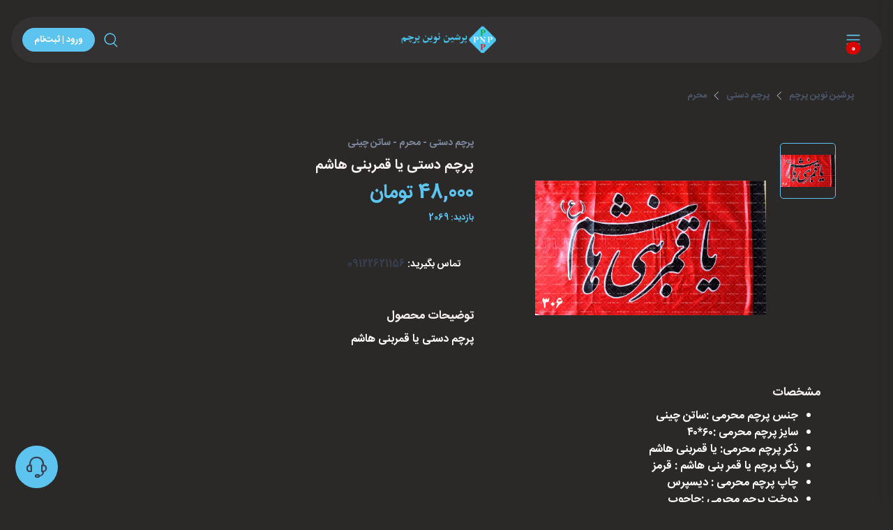

--- FILE ---
content_type: text/html; charset=utf-8
request_url: https://pnpflag.com/Product/637/%D9%BE%D8%B1%DA%86%D9%85-%D8%AF%D8%B3%D8%AA%DB%8C-%DB%8C%D8%A7-%D9%82%D9%85%D8%B1%D8%A8%D9%86%DB%8C-%D9%87%D8%A7%D8%B4%D9%85
body_size: 15562
content:
<!DOCTYPE html><html lang=fa><head><title>&#x62E;&#x631;&#x6CC;&#x62F;&#x60C; &#x642;&#x6CC;&#x645;&#x62A;&#x60C; &#x645;&#x634;&#x62E;&#x635;&#x627;&#x62A; &#x67E;&#x631;&#x686;&#x645; &#x62F;&#x633;&#x62A;&#x6CC; &#x6CC;&#x627; &#x642;&#x645;&#x631;&#x628;&#x646;&#x6CC; &#x647;&#x627;&#x634;&#x645;</title><meta charset=utf-8><meta name=viewport content="width=device-width, initial-scale=1"><meta name=robots content="index, follow"><meta charset=utf-8><meta name=language content=English><meta name=revisit-after content="1 days"><meta name=author content="پرشین نوین پرچم"><link rel=apple-touch-icon sizes=150x150 href=/Image/logo/favicon-150×150.png><link rel=icon type=image/png sizes=32x32 href=/Image/logo/favicon-32x32.png><link rel=icon type=image/png sizes=16x16 href=/Image/logo/favicon-16x16.png><meta name=google-site-verification content=1G2uufrgZtOl9bX_8S1xAmQ5XmounWx8rhdJTxTiVHA><link rel=mask-icon color=#fe6a6a href=/Image/safari-pinned-tab.svg><meta name=msapplication-TileColor content=#ffffff><meta name=theme-color content=#ffffff><meta name=keywords content="پرچم‌های آنلاین,خرید پرچم‌های ملی,پرچم‌های تبلیغاتی,خرید، ساخت پرچم‌های سفارشی,پرچم‌های ملی ارزان,پرچم‌های تجاری ارزان,پرچم‌های رومیزی فروشگاهی,پرچم‌های پلی‌استر به قیمت مناسب,فروشگاه پرچم با تنوع محصولات,پرچم‌سازی"><title>&#x62E;&#x631;&#x6CC;&#x62F;&#x60C; &#x642;&#x6CC;&#x645;&#x62A;&#x60C; &#x645;&#x634;&#x62E;&#x635;&#x627;&#x62A; &#x67E;&#x631;&#x686;&#x645; &#x62F;&#x633;&#x62A;&#x6CC; &#x6CC;&#x627; &#x642;&#x645;&#x631;&#x628;&#x646;&#x6CC; &#x647;&#x627;&#x634;&#x645;</title><link rel=alternate hreflang=en href=https://pnpflag.com/Product/637/پرچم-دستی-یا-قمربنی-هاشم><link rel=alternate hreflang=fa href=https://pnpflag.com/Product/637/پرچم-دستی-یا-قمربنی-هاشم><meta name=description content="پرچم دستی یا قمربنی هاشم"><link rel=canonical href=https://pnpflag.com/p/baca><link rel=canonical href=https://pnpflag.com/Product/637/پرچم_دستی_یا_قمربنی_هاشم><meta property=og:title content="پرچم دستی یا قمربنی هاشم"><meta property=og:description content="پرچم دستی یا قمربنی هاشم"><meta property=og:url content=https://pnpflag.com/Product/637/پرچم-دستی-یا-قمربنی-هاشم><meta property=og:image content=https://pnpflag.com/ImageProduct/8470c7862e9a40bdbf6cfa48e202e424.png><meta property=og:image:url content=https://pnpflag.com/ImageProduct/8470c7862e9a40bdbf6cfa48e202e424.png><meta property=og:image:secure_url content=https://pnpflag.com/ImageProduct/8470c7862e9a40bdbf6cfa48e202e424.png><meta property=og:image:width content=1200><meta property=og:image:height content=560><meta property=og:image:alt content="پرچم دستی یا قمربنی هاشم"><meta property=og:image:type content=image/png><meta property=og:type content=og:product><meta property=product:plural_title content="پرچم دستی یا قمربنی هاشم"><meta property=product:price:amount content=48000><meta property=og:price:currency content=IRR><meta property=og:locale content=ir_FA><meta property=og:site_name content="پرشین نوین پرچم"><meta name=twitter:title content="پرچم دستی یا قمربنی هاشم"><meta name=twitter:description content="پرچم دستی یا قمربنی هاشم"><meta name=twitter:image content=https://pnpflag.com/ImageProduct/8470c7862e9a40bdbf6cfa48e202e424.png><meta name=twitter:card content=summary_large_image><meta name=twitter:site content="پرچم دستی یا قمربنی هاشم"><link rel=stylesheet media=screen href=/Content-Web/vendor/simplebar/dist/simplebar.min.css><link rel=stylesheet media=screen href=/Content-Web/vendor/tiny-slider/dist/tiny-slider.min.css><link rel=stylesheet media=screen href=/Content-Web/vendor/drift-zoom/dist/drift-basic.min.css><link rel=stylesheet media=screen href="/Content-Web/css/theme.min.css?ver=3.1.1"><link rel=stylesheet media=screen href="/Content-Web/css/custome.min.css?ver=3.1.1"><script>(function(w,d,s,l,i){w[l]=w[l]||[];w[l].push({'gtm.start':new Date().getTime(),event:'gtm.js'});var f=d.getElementsByTagName(s)[0],j=d.createElement(s),dl=l!='dataLayer'?'&l='+l:'';j.async=true;j.src='https://www.googletagmanager.com/gtm.js?id='+i+dl;f.parentNode.insertBefore(j,f);})(window,document,'script','dataLayer','GTM-PZGFDBG');</script><link rel=stylesheet href=/Content-Web/css/custome.min.css><link rel=stylesheet media=screen href=/Content-Web/vendor/drift-zoom/dist/drift-basic.min.css><link rel=stylesheet media=screen href=/Content-Web/vendor/lightgallery.js/dist/css/lightgallery.min.css><body class="rtl m-0 p-0 px-3"><noscript><iframe src="https://www.googletagmanager.com/ns.html?id=GTM-PZGFDBG" height=0 width=0 style=display:none;visibility:hidden></iframe></noscript><header class=fixed-top data-fixed-element><div class="navbar navbar-light py-0 rounded-pill mx-3 mt-4 bg-dark position-relative"><div class="container-fluid px-3 py-2"><button class="navbar-toggler position-relative" type=button data-bs-toggle=offcanvas data-bs-target=#sideNav> <span class=navbar-toggler-icon></span>  <span class="position-absolute top-25 start-75 translate-middle rounded-pill badge bg-danger countShop"> </span> </button>  <a class="navbar-brand d-none d-sm-block m-0 position-absolute top-50 start-50 translate-middle" href="/"> <img src="/Image/logo/pnpflag-dark.png?ver=2.4.7" width=142 alt="پرشین نوین پرچم- نوشته مشکی"> </a>  <a class="navbar-brand d-sm-none m-0 p-0 position-absolute top-50 start-50 translate-middle" href="/"> <img src=/Image/logo/MainLogo.png class=img-fluid style=height:30px alt="پرشین نوین پرچم-74*74"> </a><div class="navbar-toolbar d-flex align-items-center"><div class="search-container d-flex align-items-center"><a class="navbar-tool d-flex" href=# data-bs-toggle=modal data-bs-target=#searchModal id=searchToggle> <span class=navbar-tool-tooltip>جستجو</span><div class=navbar-tool-icon-box><i class="navbar-tool-icon ci-search color-primary" id=searchIcon></i></div></a></div><div class="d-flex align-items-center gap-3"><a target=_blank class="btn btn-primary btn-sm rounded-pill" href=/Login>ورود | ثبت‌نام</a></div></div></div></div></header><aside class="offcanvas w-100 bg-dark shadow-left" id=sideNav><div class=text-end><a class=fs-sm href=# data-bs-dismiss=offcanvas role=tab> <i class="ci-close fs-md m-2"></i> </a></div><ul class="nav nav-tabs nav-justified mt-2 mb-0" role=tablist style=min-height:3rem><li class=nav-item><a class="nav-link fw-medium active" id=tab-menu href=#menu data-bs-toggle=tab role=tab> منو </a><li class=nav-item><a class="nav-link fw-medium" id=tab-menu href=#categories data-bs-toggle=tab role=tab> دسته بندی </a><li class=nav-item><a class="nav-link fw-medium position-relative" id=tab-cart href=#cart-shop data-bs-toggle=tab role=tab> سبد خرید  <span class="position-absolute rounded-pill top-20 start-80 translate-middle badge bg-danger" id=count-shop-mobile> </span> </a></ul><div class="offcanvas-body px-0 pt-3 pb-0" data-simplebar><div class=tab-content><div class="sidebar-nav tab-pane fade show active" id=menu role=tabpanel><div class="widget widget-categories pe-2"><div class=accordion id=main-menu-links><div class="accordion-item border-bottom"><h3 class="accordion-header px-grid-gutter"><a target=_blank class="nav-link-style d-block fs-md fw-normal py-3" href=/shop> <span class="d-flex align-items-center">فروشگاه</span> </a></h3></div><div class="accordion-item border-bottom"><h3 class="accordion-header px-grid-gutter"><a target=_blank class="nav-link-style d-block fs-md fw-normal py-3" href=/Introduction> <span class="d-flex align-items-center">معرفی شرکت</span> </a></h3></div><div class="accordion-item border-bottom"><h3 class="accordion-header px-grid-gutter"><a target=_blank class="nav-link-style d-block fs-md fw-normal py-3" href=/Article> <span class="d-flex align-items-center">مقالات</span> </a></h3></div><div class="accordion-item border-bottom"><h3 class="accordion-header px-grid-gutter"><a target=_blank class="nav-link-style d-block fs-md fw-normal py-3" href=/Information> <span class="d-flex align-items-center">اخبار</span> </a></h3></div><div class="accordion-item border-bottom"><h3 class="accordion-header px-grid-gutter"><a target=_blank class="nav-link-style d-block fs-md fw-normal py-3" href=/Gallery> <span class="d-flex align-items-center">گالری</span> </a></h3></div><div class="accordion-item border-bottom"><h3 class="accordion-header px-grid-gutter"><a target=_blank class="nav-link-style d-block fs-md fw-normal py-3" href=/AboutUs> <span class="d-flex align-items-center">درباره‌ما</span> </a></h3></div><div class="accordion-item border-bottom"><h3 class="accordion-header px-grid-gutter"><a target=_blank class="nav-link-style d-block fs-md fw-normal py-3" href=/ContactUs> <span class="d-flex align-items-center">تماس‌با‌ما</span> </a></h3></div></div></div></div><div class="sidebar-nav tab-pane fade" id=categories role=tabpanel><div class="widget widget-categories pe-2"><div class=accordion id=shop-categories><div class="accordion-item border-bottom"><h3 class="accordion-header px-grid-gutter"><button class="accordion-button collapsed py-3" type=button data-bs-toggle=collapse data-bs-target=#item-0 aria-expanded=false aria-controls=item-0> <span class="d-flex align-items-center"> &#x67E;&#x631;&#x686;&#x645; </span> </button></h3><div class=collapse id=item-0 data-bs-parent=#shop-categories><div class="px-grid-gutter pt-1 pb-4"><div class="widget widget-links"><ul class=widget-list><li class=widget-list-item><a target=_blank class=widget-list-link href="/ST?P=1&amp;Ps=1&amp;q=%D9%BE%D8%B1%DA%86%D9%85-%D9%85%D8%B0%D9%87%D8%A8%DB%8C&amp;Isspecial=-1"> &#x645;&#x630;&#x647;&#x628;&#x6CC; </a><li class=widget-list-item><a target=_blank class=widget-list-link href="/ST?P=1&amp;Ps=2&amp;q=%D9%BE%D8%B1%DA%86%D9%85-%D9%85%D9%84%D9%84&amp;Isspecial=-1"> &#x645;&#x644;&#x644; </a><li class=widget-list-item><a target=_blank class=widget-list-link href="/ST?P=1&amp;Ps=3&amp;q=%D9%BE%D8%B1%DA%86%D9%85-%D8%A7%DB%8C%D8%B1%D8%A7%D9%86&amp;Isspecial=-1"> &#x627;&#x6CC;&#x631;&#x627;&#x646; </a><li class=widget-list-item><a target=_blank class=widget-list-link href="/ST?P=1&amp;Ps=16&amp;q=%D9%BE%D8%B1%DA%86%D9%85-%D8%A7%D9%84%D9%88%D8%A7%D9%86&amp;Isspecial=-1"> &#x627;&#x644;&#x648;&#x627;&#x646; </a><li class=widget-list-item><a target=_blank class=widget-list-link href="/ST?P=1&amp;Ps=24&amp;q=%D9%BE%D8%B1%DA%86%D9%85-%D8%AF%D9%87%D9%87-%D9%81%D8%AC%D8%B1&amp;Isspecial=-1"> &#x62F;&#x647;&#x647; &#x641;&#x62C;&#x631; </a><li class=widget-list-item><a target=_blank class=widget-list-link href="/ST?P=1&amp;Ps=25&amp;q=%D9%BE%D8%B1%DA%86%D9%85-%D8%B1%DB%8C%D8%B3%D9%87&amp;Isspecial=-1"> &#x631;&#x6CC;&#x633;&#x647; </a><li class=widget-list-item><a target=_blank class=widget-list-link href="/ST?P=1&amp;Ps=26&amp;q=%D9%BE%D8%B1%DA%86%D9%85-%D9%85%D8%A7%D9%87-%D8%B1%D9%85%D8%B6%D8%A7%D9%86&amp;Isspecial=-1"> &#x645;&#x627;&#x647; &#x631;&#x645;&#x636;&#x627;&#x646; </a><li class=widget-list-item><a target=_blank class=widget-list-link href="/ST?P=1&amp;Ps=27&amp;q=%D9%BE%D8%B1%DA%86%D9%85-%D8%B9%D9%84%D8%A7%D8%A6%D9%85-%D8%AF%D8%B1%DB%8C%D8%A7%DB%8C%DB%8C&amp;Isspecial=-1"> &#x639;&#x644;&#x627;&#x626;&#x645; &#x62F;&#x631;&#x6CC;&#x627;&#x6CC;&#x6CC; </a><li class=widget-list-item><a target=_blank class=widget-list-link href="/ST?P=1&amp;Ps=28&amp;q=%D9%BE%D8%B1%DA%86%D9%85-%D9%86%DB%8C%D9%85%D9%87-%D8%B4%D8%B9%D8%A8%D8%A7%D9%86&amp;Isspecial=-1"> &#x646;&#x6CC;&#x645;&#x647; &#x634;&#x639;&#x628;&#x627;&#x646; </a><li class=widget-list-item><a target=_blank class=widget-list-link href="/ST?P=1&amp;Ps=34&amp;q=%D9%BE%D8%B1%DA%86%D9%85-%D8%A7%D8%B9%DB%8C%D8%A7%D8%AF-%D9%82%D8%B1%D8%A8%D8%A7%D9%86%D8%8C-%D8%BA%D8%AF%DB%8C%D8%B1-%D9%88-%D8%AF%D9%87%D9%87-%D9%88%D9%84%D8%A7%DB%8C%D8%AA&amp;Isspecial=-1"> &#x627;&#x639;&#x6CC;&#x627;&#x62F; &#x642;&#x631;&#x628;&#x627;&#x646;&#x60C; &#x63A;&#x62F;&#x6CC;&#x631; &#x648; &#x62F;&#x647;&#x647; &#x648;&#x644;&#x627;&#x6CC;&#x62A; </a><li class=widget-list-item><a target=_blank class=widget-list-link href="/ST?P=1&amp;Ps=35&amp;q=%D9%BE%D8%B1%DA%86%D9%85-%D9%85%D8%AD%D8%B1%D9%85&amp;Isspecial=-1"> &#x645;&#x62D;&#x631;&#x645; </a><li class=widget-list-item><a target=_blank class=widget-list-link href="/ST?P=1&amp;Ps=38&amp;q=%D9%BE%D8%B1%DA%86%D9%85-%D8%A7%D8%B1%D8%AA%D8%AD%D8%A7%D9%84&amp;Isspecial=-1"> &#x627;&#x631;&#x62A;&#x62D;&#x627;&#x644; </a><li class=widget-list-item><a target=_blank class=widget-list-link href="/ST?P=1&amp;Ps=39&amp;q=%D9%BE%D8%B1%DA%86%D9%85-%D8%A7%D9%86%D8%AA%D8%AE%D8%A7%D8%A8%D8%A7%D8%AA&amp;Isspecial=-1"> &#x627;&#x646;&#x62A;&#x62E;&#x627;&#x628;&#x627;&#x62A; </a><li class=widget-list-item><a target=_blank class=widget-list-link href="/ST?P=1&amp;Ps=40&amp;q=%D9%BE%D8%B1%DA%86%D9%85-%D8%AF%D8%B3%D8%AA-%D9%86%D9%88%DB%8C%D8%B3&amp;Isspecial=-1"> &#x62F;&#x633;&#x62A; &#x646;&#x648;&#x6CC;&#x633; </a><li class=widget-list-item><a target=_blank class=widget-list-link href="/ST?P=1&amp;Ps=41&amp;q=%D9%BE%D8%B1%DA%86%D9%85-%D8%A7%D8%B1%D8%A8%D8%B9%DB%8C%D9%86&amp;Isspecial=-1"> &#x627;&#x631;&#x628;&#x639;&#x6CC;&#x646; </a><li class=widget-list-item><a target=_blank class=widget-list-link href="/ST?P=1&amp;Ps=42&amp;q=%D9%BE%D8%B1%DA%86%D9%85-%D9%81%D8%A7%D8%B7%D9%85%DB%8C%D9%87&amp;Isspecial=-1"> &#x641;&#x627;&#x637;&#x645;&#x6CC;&#x647; </a><li class=widget-list-item><a target=_blank class=widget-list-link href="/ST?P=1&amp;Ps=43&amp;q=%D9%BE%D8%B1%DA%86%D9%85-%D8%B4%D9%87%DB%8C%D8%AF-%D8%B3%D9%84%DB%8C%D9%85%D8%A7%D9%86%DB%8C&amp;Isspecial=-1"> &#x634;&#x647;&#x6CC;&#x62F; &#x633;&#x644;&#x6CC;&#x645;&#x627;&#x646;&#x6CC; </a><li class=widget-list-item><a target=_blank class=widget-list-link href="/ST?P=1&amp;Ps=44&amp;q=%D9%BE%D8%B1%DA%86%D9%85-%D9%BE%D8%B4%D8%AA-%D9%85%D9%86%D8%A8%D8%B1%DB%8C&amp;Isspecial=-1"> &#x67E;&#x634;&#x62A; &#x645;&#x646;&#x628;&#x631;&#x6CC; </a><li class=widget-list-item><a target=_blank class=widget-list-link href="/ST?P=1&amp;Ps=45&amp;q=%D9%BE%D8%B1%DA%86%D9%85-%D8%AE%DB%8C%D8%A7%D8%A8%D8%A7%D9%86%DB%8C&amp;Isspecial=-1"> &#x62E;&#x6CC;&#x627;&#x628;&#x627;&#x646;&#x6CC; </a><li class=widget-list-item><a target=_blank class=widget-list-link href="/ST?P=1&amp;Ps=46&amp;q=%D9%BE%D8%B1%DA%86%D9%85-%D9%88%D9%84%D8%A7%D8%AF%D8%AA-%D8%AD%D8%B6%D8%B1%D8%AA-%D8%B9%D9%84%DB%8C&amp;Isspecial=-1"> &#x648;&#x644;&#x627;&#x62F;&#x62A; &#x62D;&#x636;&#x631;&#x62A; &#x639;&#x644;&#x6CC; </a><li class=widget-list-item><a target=_blank class=widget-list-link href="/ST?P=1&amp;Ps=47&amp;q=%D9%BE%D8%B1%DA%86%D9%85-%D9%88%D9%84%D8%A7%D8%AF%D8%AA-%D8%AD%D8%B6%D8%B1%D8%AA-%D9%81%D8%A7%D8%B7%D9%85%D9%87&amp;Isspecial=-1"> &#x648;&#x644;&#x627;&#x62F;&#x62A; &#x62D;&#x636;&#x631;&#x62A; &#x641;&#x627;&#x637;&#x645;&#x647; </a><li class=widget-list-item><a target=_blank class=widget-list-link href="/ST?P=1&amp;Ps=48&amp;q=%D9%BE%D8%B1%DA%86%D9%85-%D8%B9%DB%8C%D8%AF-%D9%86%D9%88%D8%B1%D9%88%D8%B2&amp;Isspecial=-1"> &#x639;&#x6CC;&#x62F; &#x646;&#x648;&#x631;&#x648;&#x632; </a><li class=widget-list-item><a target=_blank class=widget-list-link href="/ST?P=1&amp;Ps=50&amp;q=%D9%BE%D8%B1%DA%86%D9%85-%D8%AD%D8%B2%D8%A8-%D8%A7%D9%84%D9%84%D9%87-%D9%84%D8%A8%D9%86%D8%A7%D9%86&amp;Isspecial=-1"> &#x62D;&#x632;&#x628; &#x627;&#x644;&#x644;&#x647; &#x644;&#x628;&#x646;&#x627;&#x646; </a></ul></div></div></div></div><div class="accordion-item border-bottom"><h3 class="accordion-header px-grid-gutter"><button class="accordion-button collapsed py-3" type=button data-bs-toggle=collapse data-bs-target=#item-1 aria-expanded=false aria-controls=item-1> <span class="d-flex align-items-center"> &#x67E;&#x631;&#x686;&#x645; &#x628;&#x627;&#x634;&#x6AF;&#x627;&#x647;&#x6CC; </span> </button></h3><div class=collapse id=item-1 data-bs-parent=#shop-categories><div class="px-grid-gutter pt-1 pb-4"><div class="widget widget-links"><ul class=widget-list><li class=widget-list-item><a target=_blank class=widget-list-link href="/ST?P=6&amp;Ps=10&amp;q=%D9%BE%D8%B1%DA%86%D9%85-%D8%A8%D8%A7%D8%B4%DA%AF%D8%A7%D9%87%DB%8C-%D8%A7%DB%8C%D8%B1%D8%A7%D9%86&amp;Isspecial=-1"> &#x627;&#x6CC;&#x631;&#x627;&#x646; </a><li class=widget-list-item><a target=_blank class=widget-list-link href="/ST?P=6&amp;Ps=11&amp;q=%D9%BE%D8%B1%DA%86%D9%85-%D8%A8%D8%A7%D8%B4%DA%AF%D8%A7%D9%87%DB%8C-%D8%A7%D9%86%DA%AF%D9%84%DB%8C%D8%B3&amp;Isspecial=-1"> &#x627;&#x646;&#x6AF;&#x644;&#x6CC;&#x633; </a><li class=widget-list-item><a target=_blank class=widget-list-link href="/ST?P=6&amp;Ps=12&amp;q=%D9%BE%D8%B1%DA%86%D9%85-%D8%A8%D8%A7%D8%B4%DA%AF%D8%A7%D9%87%DB%8C-%D9%81%D8%B1%D8%A7%D9%86%D8%B3%D9%87&amp;Isspecial=-1"> &#x641;&#x631;&#x627;&#x646;&#x633;&#x647; </a><li class=widget-list-item><a target=_blank class=widget-list-link href="/ST?P=6&amp;Ps=13&amp;q=%D9%BE%D8%B1%DA%86%D9%85-%D8%A8%D8%A7%D8%B4%DA%AF%D8%A7%D9%87%DB%8C-%D8%A7%DB%8C%D8%AA%D8%A7%D9%84%DB%8C%D8%A7&amp;Isspecial=-1"> &#x627;&#x6CC;&#x62A;&#x627;&#x644;&#x6CC;&#x627; </a><li class=widget-list-item><a target=_blank class=widget-list-link href="/ST?P=6&amp;Ps=14&amp;q=%D9%BE%D8%B1%DA%86%D9%85-%D8%A8%D8%A7%D8%B4%DA%AF%D8%A7%D9%87%DB%8C-%D8%A7%D8%B3%D9%BE%D8%A7%D9%86%DB%8C%D8%A7&amp;Isspecial=-1"> &#x627;&#x633;&#x67E;&#x627;&#x646;&#x6CC;&#x627; </a><li class=widget-list-item><a target=_blank class=widget-list-link href="/ST?P=6&amp;Ps=15&amp;q=%D9%BE%D8%B1%DA%86%D9%85-%D8%A8%D8%A7%D8%B4%DA%AF%D8%A7%D9%87%DB%8C-%D8%A2%D9%84%D9%85%D8%A7%D9%86&amp;Isspecial=-1"> &#x622;&#x644;&#x645;&#x627;&#x646; </a></ul></div></div></div></div><div class="accordion-item border-bottom"><h3 class="accordion-header px-grid-gutter"><button class="accordion-button collapsed py-3" type=button data-bs-toggle=collapse data-bs-target=#item-2 aria-expanded=false aria-controls=item-2> <span class="d-flex align-items-center"> &#x67E;&#x627;&#x6CC;&#x647; &#x67E;&#x631;&#x686;&#x645; </span> </button></h3><div class=collapse id=item-2 data-bs-parent=#shop-categories><div class="px-grid-gutter pt-1 pb-4"><div class="widget widget-links"><ul class=widget-list><li class=widget-list-item><a target=_blank class=widget-list-link href="/ST?P=4&amp;Ps=6&amp;q=%D9%BE%D8%A7%DB%8C%D9%87-%D9%BE%D8%B1%DA%86%D9%85-%D8%B1%D9%88%D9%85%DB%8C%D8%B2%DB%8C-%D8%B3%D9%86%DA%AF%DB%8C&amp;Isspecial=-1"> &#x631;&#x648;&#x645;&#x6CC;&#x632;&#x6CC; &#x633;&#x646;&#x6AF;&#x6CC; </a><li class=widget-list-item><a target=_blank class=widget-list-link href="/ST?P=4&amp;Ps=7&amp;q=%D9%BE%D8%A7%DB%8C%D9%87-%D9%BE%D8%B1%DA%86%D9%85-%D8%B1%D9%88%D9%85%DB%8C%D8%B2%DB%8C-%D8%A7%D8%B3%D8%AA%DB%8C%D9%84&amp;Isspecial=-1"> &#x631;&#x648;&#x645;&#x6CC;&#x632;&#x6CC; &#x627;&#x633;&#x62A;&#x6CC;&#x644; </a><li class=widget-list-item><a target=_blank class=widget-list-link href="/ST?P=4&amp;Ps=8&amp;q=%D9%BE%D8%A7%DB%8C%D9%87-%D9%BE%D8%B1%DA%86%D9%85-%D8%AA%D8%B4%D8%B1%DB%8C%D9%81%D8%A7%D8%AA-%D8%AE%D9%88%D8%B1%D8%B4%DB%8C%D8%AF%DB%8C&amp;Isspecial=-1"> &#x62A;&#x634;&#x631;&#x6CC;&#x641;&#x627;&#x62A; &#x62E;&#x648;&#x631;&#x634;&#x6CC;&#x62F;&#x6CC; </a><li class=widget-list-item><a target=_blank class=widget-list-link href="/ST?P=4&amp;Ps=9&amp;q=%D9%BE%D8%A7%DB%8C%D9%87-%D9%BE%D8%B1%DA%86%D9%85-%D8%AA%D8%B4%D8%B1%DB%8C%D9%81%D8%A7%D8%AA-%D9%BE%D9%86%D8%AC%D9%87-%D8%B4%DB%8C%D8%B1%DB%8C&amp;Isspecial=-1"> &#x62A;&#x634;&#x631;&#x6CC;&#x641;&#x627;&#x62A; &#x67E;&#x646;&#x62C;&#x647; &#x634;&#x6CC;&#x631;&#x6CC; </a></ul></div></div></div></div><div class="accordion-item border-bottom"><h3 class="accordion-header px-grid-gutter"><button class="accordion-button collapsed py-3" type=button data-bs-toggle=collapse data-bs-target=#item-3 aria-expanded=false aria-controls=item-3> <span class="d-flex align-items-center"> &#x67E;&#x631;&#x686;&#x645; &#x631;&#x648;&#x645;&#x6CC;&#x632;&#x6CC; </span> </button></h3><div class=collapse id=item-3 data-bs-parent=#shop-categories><div class="px-grid-gutter pt-1 pb-4"><div class="widget widget-links"><ul class=widget-list><li class=widget-list-item><a target=_blank class=widget-list-link href="/ST?P=12&amp;Ps=17&amp;q=%D9%BE%D8%B1%DA%86%D9%85-%D8%B1%D9%88%D9%85%DB%8C%D8%B2%DB%8C-%D8%A7%DB%8C%D8%B1%D8%A7%D9%86&amp;Isspecial=-1"> &#x627;&#x6CC;&#x631;&#x627;&#x646; </a><li class=widget-list-item><a target=_blank class=widget-list-link href="/ST?P=12&amp;Ps=18&amp;q=%D9%BE%D8%B1%DA%86%D9%85-%D8%B1%D9%88%D9%85%DB%8C%D8%B2%DB%8C-%D9%85%D9%84%D9%84&amp;Isspecial=-1"> &#x645;&#x644;&#x644; </a><li class=widget-list-item><a target=_blank class=widget-list-link href="/ST?P=12&amp;Ps=19&amp;q=%D9%BE%D8%B1%DA%86%D9%85-%D8%B1%D9%88%D9%85%DB%8C%D8%B2%DB%8C-%D9%85%D8%B0%D9%87%D8%A8%DB%8C&amp;Isspecial=-1"> &#x645;&#x630;&#x647;&#x628;&#x6CC; </a></ul></div></div></div></div><div class="accordion-item border-bottom"><h3 class="accordion-header px-grid-gutter"><button class="accordion-button collapsed py-3" type=button data-bs-toggle=collapse data-bs-target=#item-4 aria-expanded=false aria-controls=item-4> <span class="d-flex align-items-center"> &#x67E;&#x631;&#x686;&#x645; &#x62A;&#x634;&#x631;&#x6CC;&#x641;&#x627;&#x62A; </span> </button></h3><div class=collapse id=item-4 data-bs-parent=#shop-categories><div class="px-grid-gutter pt-1 pb-4"><div class="widget widget-links"><ul class=widget-list><li class=widget-list-item><a target=_blank class=widget-list-link href="/ST?P=13&amp;Ps=20&amp;q=%D9%BE%D8%B1%DA%86%D9%85-%D8%AA%D8%B4%D8%B1%DB%8C%D9%81%D8%A7%D8%AA-%D8%A7%DB%8C%D8%B1%D8%A7%D9%86&amp;Isspecial=-1"> &#x627;&#x6CC;&#x631;&#x627;&#x646; </a><li class=widget-list-item><a target=_blank class=widget-list-link href="/ST?P=13&amp;Ps=22&amp;q=%D9%BE%D8%B1%DA%86%D9%85-%D8%AA%D8%B4%D8%B1%DB%8C%D9%81%D8%A7%D8%AA-%D9%85%D9%84%D9%84&amp;Isspecial=-1"> &#x645;&#x644;&#x644; </a></ul></div></div></div></div><div class="accordion-item border-bottom"><h3 class="accordion-header px-grid-gutter"><button class="accordion-button collapsed py-3" type=button data-bs-toggle=collapse data-bs-target=#item-5 aria-expanded=false aria-controls=item-5> <span class="d-flex align-items-center"> &#x67E;&#x631;&#x686;&#x645; &#x62F;&#x633;&#x62A;&#x6CC; </span> </button></h3><div class=collapse id=item-5 data-bs-parent=#shop-categories><div class="px-grid-gutter pt-1 pb-4"><div class="widget widget-links"><ul class=widget-list><li class=widget-list-item><a target=_blank class=widget-list-link href="/ST?P=19&amp;Ps=31&amp;q=%D9%BE%D8%B1%DA%86%D9%85-%D8%AF%D8%B3%D8%AA%DB%8C-%D8%A7%DB%8C%D8%B1%D8%A7%D9%86&amp;Isspecial=-1"> &#x627;&#x6CC;&#x631;&#x627;&#x646; </a><li class=widget-list-item><a target=_blank class=widget-list-link href="/ST?P=19&amp;Ps=32&amp;q=%D9%BE%D8%B1%DA%86%D9%85-%D8%AF%D8%B3%D8%AA%DB%8C-%D9%85%D8%AD%D8%B1%D9%85&amp;Isspecial=-1"> &#x645;&#x62D;&#x631;&#x645; </a></ul></div></div></div></div><div class="accordion-item border-bottom"><h3 class="accordion-header px-grid-gutter"><button class="accordion-button collapsed py-3" type=button data-bs-toggle=collapse data-bs-target=#item-6 aria-expanded=false aria-controls=item-6> <span class="d-flex align-items-center"> &#x6A9;&#x62A;&#x6CC;&#x628;&#x647; </span> </button></h3><div class=collapse id=item-6 data-bs-parent=#shop-categories><div class="px-grid-gutter pt-1 pb-4"><div class="widget widget-links"><ul class=widget-list><li class=widget-list-item><a target=_blank class=widget-list-link href="/ST?P=20&amp;Ps=33&amp;q=%DA%A9%D8%AA%DB%8C%D8%A8%D9%87-%D9%85%D8%AD%D8%B1%D9%85&amp;Isspecial=-1"> &#x645;&#x62D;&#x631;&#x645; </a><li class=widget-list-item><a target=_blank class=widget-list-link href="/ST?P=20&amp;Ps=36&amp;q=%DA%A9%D8%AA%DB%8C%D8%A8%D9%87-%D8%B5%D9%81%D8%B1&amp;Isspecial=-1"> &#x635;&#x641;&#x631; </a></ul></div></div></div></div><div class="accordion-item border-bottom"><h3 class="accordion-header px-grid-gutter"><button class="accordion-button collapsed py-3" type=button data-bs-toggle=collapse data-bs-target=#item-7 aria-expanded=false aria-controls=item-7> <span class="d-flex align-items-center"> &#x645;&#x6CC;&#x644;&#x647; &#x67E;&#x631;&#x686;&#x645; </span> </button></h3><div class=collapse id=item-7 data-bs-parent=#shop-categories><div class="px-grid-gutter pt-1 pb-4"><div class="widget widget-links"><ul class=widget-list><li class=widget-list-item><a target=_blank class=widget-list-link href="/ST?P=3&amp;Ps=30&amp;q=%D9%85%DB%8C%D9%84%D9%87-%D9%BE%D8%B1%DA%86%D9%85-%D9%85%D8%A7%D8%B4%DB%8C%D9%86%DB%8C&amp;Isspecial=-1"> &#x645;&#x627;&#x634;&#x6CC;&#x646;&#x6CC; </a></ul></div></div></div></div><div class="accordion-item border-bottom"><h3 class="accordion-header px-grid-gutter"><button class="accordion-button collapsed py-3" type=button data-bs-toggle=collapse data-bs-target=#item-8 aria-expanded=false aria-controls=item-8> <span class="d-flex align-items-center"> &#x644;&#x628;&#x627;&#x633; &#x633;&#x642;&#x627; </span> </button></h3><div class=collapse id=item-8 data-bs-parent=#shop-categories><div class="px-grid-gutter pt-1 pb-4"><div class="widget widget-links"><ul class=widget-list><li class=widget-list-item><a target=_blank class=widget-list-link href="/ST?P=18&amp;Ps=29&amp;q=%D9%84%D8%A8%D8%A7%D8%B3-%D8%B3%D9%82%D8%A7-%D9%85%D8%AD%D8%B1%D9%85&amp;Isspecial=-1"> &#x645;&#x62D;&#x631;&#x645; </a></ul></div></div></div></div><div class="accordion-item border-bottom"><h3 class="accordion-header px-grid-gutter"><button class="accordion-button collapsed py-3" type=button data-bs-toggle=collapse data-bs-target=#item-9 aria-expanded=false aria-controls=item-9> <span class="d-flex align-items-center"> &#x633;&#x631;&#x628;&#x646;&#x62F; </span> </button></h3><div class=collapse id=item-9 data-bs-parent=#shop-categories><div class="px-grid-gutter pt-1 pb-4"><div class="widget widget-links"><ul class=widget-list><li class=widget-list-item><a target=_blank class=widget-list-link href="/ST?P=21&amp;Ps=37&amp;q=%D8%B3%D8%B1%D8%A8%D9%86%D8%AF-%D9%85%D8%AD%D8%B1%D9%85&amp;Isspecial=-1"> &#x645;&#x62D;&#x631;&#x645; </a></ul></div></div></div></div><div class="accordion-item border-bottom"><h3 class="accordion-header px-grid-gutter"><button class="accordion-button collapsed py-3" type=button data-bs-toggle=collapse data-bs-target=#item-10 aria-expanded=false aria-controls=item-10> <span class="d-flex align-items-center"> &#x67E;&#x631;&#x686;&#x645; &#x633;&#x627;&#x62D;&#x644;&#x6CC; </span> </button></h3><div class=collapse id=item-10 data-bs-parent=#shop-categories><div class="px-grid-gutter pt-1 pb-4"><div class="widget widget-links"><ul class=widget-list><li class=widget-list-item><a target=_blank class=widget-list-link href="/ST?P=23&amp;Ps=49&amp;q=%D9%BE%D8%B1%DA%86%D9%85-%D8%B3%D8%A7%D8%AD%D9%84%DB%8C--%D8%A7%DB%8C%D8%B1%D8%A7%D9%86&amp;Isspecial=-1"> &#x627;&#x6CC;&#x631;&#x627;&#x646; </a></ul></div></div></div></div><div class="accordion-item border-bottom"><h3 class="accordion-header px-grid-gutter"><a target=_blank class="nav-link-style d-block fs-md fw-normal py-3" href="/S?q=پرچم+فاطمیه"> <span class="d-flex align-items-center"> &#x67E;&#x631;&#x686;&#x645; &#x641;&#x627;&#x637;&#x645;&#x6CC;&#x647; </span> </a></h3></div><div class="accordion-item border-bottom"><h3 class="accordion-header px-grid-gutter"><a target=_blank class="nav-link-style d-block fs-md fw-normal py-3"> <span class="d-flex align-items-center"> &#x67E;&#x631;&#x686;&#x645; &#x62E;&#x6CC;&#x627;&#x628;&#x627;&#x646;&#x6CC; </span> </a></h3></div></div></div></div><div class="sidebar-nav tab-pane fade" id=cart-shop role=tabpanel><div id=cart-shop-right class=cart-shop-right></div></div></div></div><div class="offcanvas-cap d-block px-grid-gutter pt-2 border-top border-secondary" id=foote-sidebar><div class="d-flex mb-3 d-none" id=div-pay><div class="col-12 ps-2"><div class="fs-sm mb-2 d-flex justify-content-between"><span class=text-muted>مبلغ قابل پرداخت: </span><span id=side-total-shop></span></div><button class="btn btn-outline-primary btn-sm w-100" id=footer-peyment> <i class="ci-card me-2 fs-base align-middle"></i>پرداخت<i class="ci-arrow-left ms-1 me-n1"></i> </button></div></div><div class=row id=div-sepurt><div class="col-6 d-flex align-items-center"><i class="ci-support mb-0 fw-normal text-light mt-1 me-2 tell-icon-size"></i><div><div class="text-muted fs-sm"></div><a target=_blank class="nav-link-style fs-md" href=tel:+989122621156> <small>شماره تماس</small> </a> <br> <a class="nav-link-style fs-md" href=tel:+989122621156>09122621156</a></div></div><div class="col-6 d-flex align-items-center"><a target=_blank class=me-2 href="https://wa.me/+989335768204?text=سلام%20از%20طریق%20سایت%20پیام%20میدهم"> <svg fill=#FFFFFF xmlns=http://www.w3.org/2000/svg viewBox="0 0 50 50" width=50px height=50px><path d="M 25 2 C 12.309534 2 2 12.309534 2 25 C 2 29.079097 3.1186875 32.88588 4.984375 36.208984 L 2.0371094 46.730469 A 1.0001 1.0001 0 0 0 3.2402344 47.970703 L 14.210938 45.251953 C 17.434629 46.972929 21.092591 48 25 48 C 37.690466 48 48 37.690466 48 25 C 48 12.309534 37.690466 2 25 2 z M 25 4 C 36.609534 4 46 13.390466 46 25 C 46 36.609534 36.609534 46 25 46 C 21.278025 46 17.792121 45.029635 14.761719 43.333984 A 1.0001 1.0001 0 0 0 14.033203 43.236328 L 4.4257812 45.617188 L 7.0019531 36.425781 A 1.0001 1.0001 0 0 0 6.9023438 35.646484 C 5.0606869 32.523592 4 28.890107 4 25 C 4 13.390466 13.390466 4 25 4 z M 16.642578 13 C 16.001539 13 15.086045 13.23849 14.333984 14.048828 C 13.882268 14.535548 12 16.369511 12 19.59375 C 12 22.955271 14.331391 25.855848 14.613281 26.228516 L 14.615234 26.228516 L 14.615234 26.230469 C 14.588494 26.195329 14.973031 26.752191 15.486328 27.419922 C 15.999626 28.087653 16.717405 28.96464 17.619141 29.914062 C 19.422612 31.812909 21.958282 34.007419 25.105469 35.349609 C 26.554789 35.966779 27.698179 36.339417 28.564453 36.611328 C 30.169845 37.115426 31.632073 37.038799 32.730469 36.876953 C 33.55263 36.755876 34.456878 36.361114 35.351562 35.794922 C 36.246248 35.22873 37.12309 34.524722 37.509766 33.455078 C 37.786772 32.688244 37.927591 31.979598 37.978516 31.396484 C 38.003976 31.104927 38.007211 30.847602 37.988281 30.609375 C 37.969311 30.371148 37.989581 30.188664 37.767578 29.824219 C 37.302009 29.059804 36.774753 29.039853 36.224609 28.767578 C 35.918939 28.616297 35.048661 28.191329 34.175781 27.775391 C 33.303883 27.35992 32.54892 26.991953 32.083984 26.826172 C 31.790239 26.720488 31.431556 26.568352 30.914062 26.626953 C 30.396569 26.685553 29.88546 27.058933 29.587891 27.5 C 29.305837 27.918069 28.170387 29.258349 27.824219 29.652344 C 27.819619 29.649544 27.849659 29.663383 27.712891 29.595703 C 27.284761 29.383815 26.761157 29.203652 25.986328 28.794922 C 25.2115 28.386192 24.242255 27.782635 23.181641 26.847656 L 23.181641 26.845703 C 21.603029 25.455949 20.497272 23.711106 20.148438 23.125 C 20.171937 23.09704 20.145643 23.130901 20.195312 23.082031 L 20.197266 23.080078 C 20.553781 22.728924 20.869739 22.309521 21.136719 22.001953 C 21.515257 21.565866 21.68231 21.181437 21.863281 20.822266 C 22.223954 20.10644 22.02313 19.318742 21.814453 18.904297 L 21.814453 18.902344 C 21.828863 18.931014 21.701572 18.650157 21.564453 18.326172 C 21.426943 18.001263 21.251663 17.580039 21.064453 17.130859 C 20.690033 16.232501 20.272027 15.224912 20.023438 14.634766 L 20.023438 14.632812 C 19.730591 13.937684 19.334395 13.436908 18.816406 13.195312 C 18.298417 12.953717 17.840778 13.022402 17.822266 13.021484 L 17.820312 13.021484 C 17.450668 13.004432 17.045038 13 16.642578 13 z M 16.642578 15 C 17.028118 15 17.408214 15.004701 17.726562 15.019531 C 18.054056 15.035851 18.033687 15.037192 17.970703 15.007812 C 17.906713 14.977972 17.993533 14.968282 18.179688 15.410156 C 18.423098 15.98801 18.84317 16.999249 19.21875 17.900391 C 19.40654 18.350961 19.582292 18.773816 19.722656 19.105469 C 19.863021 19.437122 19.939077 19.622295 20.027344 19.798828 L 20.027344 19.800781 L 20.029297 19.802734 C 20.115837 19.973483 20.108185 19.864164 20.078125 19.923828 C 19.867096 20.342656 19.838461 20.445493 19.625 20.691406 C 19.29998 21.065838 18.968453 21.483404 18.792969 21.65625 C 18.639439 21.80707 18.36242 22.042032 18.189453 22.501953 C 18.016221 22.962578 18.097073 23.59457 18.375 24.066406 C 18.745032 24.6946 19.964406 26.679307 21.859375 28.347656 C 23.05276 29.399678 24.164563 30.095933 25.052734 30.564453 C 25.940906 31.032973 26.664301 31.306607 26.826172 31.386719 C 27.210549 31.576953 27.630655 31.72467 28.119141 31.666016 C 28.607627 31.607366 29.02878 31.310979 29.296875 31.007812 L 29.298828 31.005859 C 29.655629 30.601347 30.715848 29.390728 31.224609 28.644531 C 31.246169 28.652131 31.239109 28.646231 31.408203 28.707031 L 31.408203 28.708984 L 31.410156 28.708984 C 31.487356 28.736474 32.454286 29.169267 33.316406 29.580078 C 34.178526 29.990889 35.053561 30.417875 35.337891 30.558594 C 35.748225 30.761674 35.942113 30.893881 35.992188 30.894531 C 35.995572 30.982516 35.998992 31.07786 35.986328 31.222656 C 35.951258 31.624292 35.8439 32.180225 35.628906 32.775391 C 35.523582 33.066746 34.975018 33.667661 34.283203 34.105469 C 33.591388 34.543277 32.749338 34.852514 32.4375 34.898438 C 31.499896 35.036591 30.386672 35.087027 29.164062 34.703125 C 28.316336 34.437036 27.259305 34.092596 25.890625 33.509766 C 23.114812 32.325956 20.755591 30.311513 19.070312 28.537109 C 18.227674 27.649908 17.552562 26.824019 17.072266 26.199219 C 16.592866 25.575584 16.383528 25.251054 16.208984 25.021484 L 16.207031 25.019531 C 15.897202 24.609805 14 21.970851 14 19.59375 C 14 17.077989 15.168497 16.091436 15.800781 15.410156 C 16.132721 15.052495 16.495617 15 16.642578 15 z" /></svg> </a><div><a target=_blank class="nav-link-style fs-md" href="https://wa.me/+989335768204?text=سلام%20از%20طریق%20سایت%20پیام%20میدهم"> <small> واتس اپ</small> </a> <br> <a class="nav-link-style fs-md" href="https://wa.me/+989335768204?text=سلام%20از%20طریق%20سایت%20پیام%20میدهم">09335768204</a></div></div></div></div></aside><main class="m-0 pt-6"><section class="ps-lg-4 pe-lg-3 pt-4"><div class="px-3 pt-2"><nav class=mb-4 aria-label=breadcrumb><ol class="breadcrumb flex-lg-nowrap"><li class=breadcrumb-item><a target=_blank class=text-nowrap href="/"> پرشین نوین پرچم </a><li class=breadcrumb-item><a target=_blank class=text-nowrap href="/"> &#x67E;&#x631;&#x686;&#x645; &#x62F;&#x633;&#x62A;&#x6CC; </a><li class="breadcrumb-item text-nowrap"><a target=_blank href=/shop> &#x645;&#x62D;&#x631;&#x645; </a></ol></nav><section class="row g-0 mx-n2 pb-5 mb-xl-3"><div class="col-xl-5 px-2 mb-3"><div class="h-100 bg-light rounded-3 p-4"><div class=row><div class=product-gallery><div class="gallery product-gallery-preview order-sm-2"><a class=gallery-item href=/ImageProduct/821142cd65e9490e8179a1d9ad39f910.png data-bs-sub-html="&lt;h6 class=&#34;fs-sm text-light&#34;>&lt;/h6>"><div class="product-gallery-preview-item active" id=active><div class=tab-pan-div style="background:url('/ImageProduct/821142cd65e9490e8179a1d9ad39f910.png')"></div></div></a></div><div class="product-gallery-thumblist order-sm-1"><a class="product-gallery-thumblist-item d-flex align-items-center active" href=#active> <img src=/ImageProduct/821142cd65e9490e8179a1d9ad39f910.png alt=821142cd65e9490e8179a1d9ad39f910> </a></div></div></div></div></div><div class="col-xl-7 px-2 mb-3" id=dproduct-637><div class="h-100 bg-light rounded-3 pt-4 px-4 px-sm-5"><a class="product-meta d-block fs-sm pb-2" href=/shop> &#x67E;&#x631;&#x686;&#x645; &#x62F;&#x633;&#x62A;&#x6CC; - &#x645;&#x62D;&#x631;&#x645; - &#x633;&#x627;&#x62A;&#x646; &#x686;&#x6CC;&#x646;&#x6CC; </a><h1 class=h5>&#x67E;&#x631;&#x686;&#x645; &#x62F;&#x633;&#x62A;&#x6CC; &#x6CC;&#x627; &#x642;&#x645;&#x631;&#x628;&#x646;&#x6CC; &#x647;&#x627;&#x634;&#x645;</h1><div class="h3 fw-normal text-accent">48,000 تومان</div><div class="h3 fw-normal text-accent small">بازدید: 2069</div><div class="d-flex flex-wrap align-items-center pt-4 pb-2 mb-3"><div class=alert role=alert><p class="text-center m-0" style="font-size:14px !important">تماس بگیرید: <a class=text-dark href=tel:+989122621156>09122621156</a></div></div><h6>توضیحات محصول</h6><p>پرچم دستی یا قمربنی هاشم</div></div><div class="col-12 px-2 mb-3"><div class="h-100 bg-light rounded-3 pb-5 pt-2 px-4 px-sm-5"><h6>مشخصات</h6><ul><li>جنس پرچم محرمی :ساتن چینی<li>سایز پرچم محرمی :۶۰*۴۰<li>ذکر پرچم محرمی: یا قمربنی هاشم&nbsp;<li>رنگ پرچم یا قمر بنی هاشم : قرمز<li>چاپ پرچم محرمی : دیسپرس<li>دوخت پرچم محرمی :جاچوب&nbsp;<li>قابل شستشو : بله<li>مقاوم در برابر نور آفتاب : بله<li>کاربرد پرچم :قابل استفاده برای مراسمات مذهبی</ul></div></div></section><section class="g-0 pb-5 mb-xl-3"><div class="border-bottom my-lg-3 py-5"><div class="container pt-md-2" id=reviews><div class="row pb-3"><div class="col-lg-4 col-md-5"></div><div class="col-lg-8 col-md-7"><div></div></div></div><hr class="mt-4 mb-3"><div class="row pt-4"><div class=col-md-12><div class="product-review pb-4 mb-4"><div class="d-flex mb-3"><div class="d-flex align-items-center me-4 pe-2"><div class=ps-3><h6 class="fs-sm mb-0">شما هم می‌توانید در مورد این کالا نظر دهید.</h6></div></div></div><p class="fs-md mb-2">اگر این محصول را قبلا از پرشین نوین پرچم خریده باشید، دیدگاه شما به عنوان خریدار ثبت خواهد شد. همچنین در صورت تمایل می‌توانید به صورت ناشناس نیز دیدگاه خود را ثبت کنید</div></div></div></div></div></section><section class="g-0 mx-n2 pb-5 mb-xl-3"><h2 class="h5 pb-2 mb-grid-gutter text-center">ممکن است دوست داشته باشید</h2><div class="tns-carousel ltr tns-controls-static tns-controls-outside tns-nav-enabled"><div class=tns-carousel-inner data-carousel-options="{&#34;items&#34;: 2, &#34;gutter&#34;: 16, &#34;controls&#34;: true, &#34;responsive&#34;: {&#34;0&#34;:{&#34;items&#34;:1}, &#34;480&#34;:{&#34;items&#34;:2}, &#34;720&#34;:{&#34;items&#34;:3}, &#34;991&#34;:{&#34;items&#34;:2}, &#34;1140&#34;:{&#34;items&#34;:3}, &#34;1300&#34;:{&#34;items&#34;:4}, &#34;1500&#34;:{&#34;items&#34;:5}}}"><div><div class="card product-card" id=product-1005><a class="card-img-top d-flex justify-content-center overflow-hidden" target=_blank href=/Product/1005/%D9%BE%D8%B1%DA%86%D9%85-%D8%AF%D8%B3%D8%AA%DB%8C-%D9%85%D8%AD%D8%B1%D9%85-><div class=card-product-bg style="background-image:url('/ImageProduct/a09cf084a0b04cd9a58bb59f69fb5b3c.jpg')"></div><img src=/ImageProduct/a09cf084a0b04cd9a58bb59f69fb5b3c.jpg alt="پرچم دستی محرم " style=display:none> </a><div class=card-body><a class="text-truncate product-meta text-white fs-md d-block pb-1" target=_blank href=/Product/1005/%D9%BE%D8%B1%DA%86%D9%85-%D8%AF%D8%B3%D8%AA%DB%8C-%D9%85%D8%AD%D8%B1%D9%85-> <strong> &#x67E;&#x631;&#x686;&#x645; &#x62F;&#x633;&#x62A;&#x6CC; &#x645;&#x62D;&#x631;&#x645; <label class=direction-ltr> <span>30</span> <span>×</span> <span>40</span> </label> </strong> </a><p class="product-meta fs-sm text-truncate text-gray"><span>ابعاد: <label class=direction-ltr><span>30</span>×<span>40</span></label></span><div class=product-price><div class=div-cartshop><div class=text-center><span class="text-accent d-block">20,000 تومان</span></div><div class="btn-cart-hover add-to-cart-btn btn-cart-1005"><button type=button class="btn btn-primary" onclick="cartLS.add({id:1005,name:'پرچم دستی محرم ',price:20000,image:'/ImageProduct/a09cf084a0b04cd9a58bb59f69fb5b3c.jpg'})"> <i class="ci-cart ci-lg me-1"></i> افزودن به سبد خرید </button></div><div class="quantity-box collection-cart-1005 d-none mx-0" dir=ltr><button class="btn-qty minus btn btn-minus btn-circle p-0" type=button aria-label=کاهش data-bs-toggle=tooltip title="حذف از سبد" onclick=cartLS.quantity(1005,-1)> − </button>  <span class="quantity qty-input my-0 text-center">0</span>  <button class="btn-qty plus btn btn-plus btn-circle p-0" type=button aria-label=افزایش data-bs-toggle=tooltip title="اضافه کردن به سبد" onclick="cartLS.add({id:1005,name:'پرچم دستی محرم ',price:20000,image:'/ImageProduct/a09cf084a0b04cd9a58bb59f69fb5b3c.jpg'})"> + </button></div></div></div></div></div></div><div><div class="card product-card" id=product-1004><a class="card-img-top d-flex justify-content-center overflow-hidden" target=_blank href=/Product/1004/%D9%BE%D8%B1%DA%86%D9%85-%D8%AF%D8%B3%D8%AA%DB%8C-%D9%85%D8%AD%D8%B1%D9%85-%D8%A8%D8%A7-%D8%B0%DA%A9%D8%B1-%DB%8C%D8%A7-%D8%AD%D8%B3%DB%8C%D9%86><div class=card-product-bg style="background-image:url('/ImageProduct/e4d4a1785a274a6485ecdb4b0f34f698.jpg')"></div><img src=/ImageProduct/e4d4a1785a274a6485ecdb4b0f34f698.jpg alt="پرچم دستی محرم با ذکر یا حسین" style=display:none> </a><div class=card-body><a class="text-truncate product-meta text-white fs-md d-block pb-1" target=_blank href=/Product/1004/%D9%BE%D8%B1%DA%86%D9%85-%D8%AF%D8%B3%D8%AA%DB%8C-%D9%85%D8%AD%D8%B1%D9%85-%D8%A8%D8%A7-%D8%B0%DA%A9%D8%B1-%DB%8C%D8%A7-%D8%AD%D8%B3%DB%8C%D9%86> <strong> &#x67E;&#x631;&#x686;&#x645; &#x62F;&#x633;&#x62A;&#x6CC; &#x645;&#x62D;&#x631;&#x645; &#x628;&#x627; &#x630;&#x6A9;&#x631; &#x6CC;&#x627; &#x62D;&#x633;&#x6CC;&#x646; <label class=direction-ltr> <span>30</span> <span>×</span> <span>40</span> </label> </strong> </a><p class="product-meta fs-sm text-truncate text-gray"><span>ابعاد: <label class=direction-ltr><span>30</span>×<span>40</span></label></span><div class=product-price><div class=div-cartshop><div class=text-center><span class="text-accent d-block">20,000 تومان</span></div><div class="btn-cart-hover add-to-cart-btn btn-cart-1004"><button type=button class="btn btn-primary" onclick="cartLS.add({id:1004,name:'پرچم دستی محرم با ذکر یا حسین',price:20000,image:'/ImageProduct/e4d4a1785a274a6485ecdb4b0f34f698.jpg'})"> <i class="ci-cart ci-lg me-1"></i> افزودن به سبد خرید </button></div><div class="quantity-box collection-cart-1004 d-none mx-0" dir=ltr><button class="btn-qty minus btn btn-minus btn-circle p-0" type=button aria-label=کاهش data-bs-toggle=tooltip title="حذف از سبد" onclick=cartLS.quantity(1004,-1)> − </button>  <span class="quantity qty-input my-0 text-center">0</span>  <button class="btn-qty plus btn btn-plus btn-circle p-0" type=button aria-label=افزایش data-bs-toggle=tooltip title="اضافه کردن به سبد" onclick="cartLS.add({id:1004,name:'پرچم دستی محرم با ذکر یا حسین',price:20000,image:'/ImageProduct/e4d4a1785a274a6485ecdb4b0f34f698.jpg'})"> + </button></div></div></div></div></div></div><div><div class="card product-card" id=product-1003><a class="card-img-top d-flex justify-content-center overflow-hidden" target=_blank href=/Product/1003/%D9%BE%D8%B1%DA%86%D9%85-%D8%AF%D8%B3%D8%AA%DB%8C-%D9%85%D8%AD%D8%B1%D9%85-%D8%A8%D8%A7-%D8%B0%DA%A9%D8%B1-%DB%8C%D8%A7-%D9%82%D9%85%D8%B1-%D8%A8%D9%86%DB%8C-%D9%87%D8%A7%D8%B4%D9%85><div class=card-product-bg style="background-image:url('/ImageProduct/ef8351a4f87647899e74d2ef1a0953a5.jpg')"></div><img src=/ImageProduct/ef8351a4f87647899e74d2ef1a0953a5.jpg alt="پرچم دستی محرم با ذکر یا قمر بنی هاشم" style=display:none> </a><div class=card-body><a class="text-truncate product-meta text-white fs-md d-block pb-1" target=_blank href=/Product/1003/%D9%BE%D8%B1%DA%86%D9%85-%D8%AF%D8%B3%D8%AA%DB%8C-%D9%85%D8%AD%D8%B1%D9%85-%D8%A8%D8%A7-%D8%B0%DA%A9%D8%B1-%DB%8C%D8%A7-%D9%82%D9%85%D8%B1-%D8%A8%D9%86%DB%8C-%D9%87%D8%A7%D8%B4%D9%85> <strong> &#x67E;&#x631;&#x686;&#x645; &#x62F;&#x633;&#x62A;&#x6CC; &#x645;&#x62D;&#x631;&#x645; &#x628;&#x627; &#x630;&#x6A9;&#x631; &#x6CC;&#x627; &#x642;&#x645;&#x631; &#x628;&#x646;&#x6CC; &#x647;&#x627;&#x634;&#x645; <label class=direction-ltr> <span>30</span> <span>×</span> <span>40</span> </label> </strong> </a><p class="product-meta fs-sm text-truncate text-gray"><span>ابعاد: <label class=direction-ltr><span>30</span>×<span>40</span></label></span><div class=product-price><div class=div-cartshop><div class=text-center><span class="text-accent d-block">25,000 تومان</span></div><div class="btn-cart-hover add-to-cart-btn btn-cart-1003"><button type=button class="btn btn-primary" onclick="cartLS.add({id:1003,name:'پرچم دستی محرم با ذکر یا قمر بنی هاشم',price:25000,image:'/ImageProduct/ef8351a4f87647899e74d2ef1a0953a5.jpg'})"> <i class="ci-cart ci-lg me-1"></i> افزودن به سبد خرید </button></div><div class="quantity-box collection-cart-1003 d-none mx-0" dir=ltr><button class="btn-qty minus btn btn-minus btn-circle p-0" type=button aria-label=کاهش data-bs-toggle=tooltip title="حذف از سبد" onclick=cartLS.quantity(1003,-1)> − </button>  <span class="quantity qty-input my-0 text-center">0</span>  <button class="btn-qty plus btn btn-plus btn-circle p-0" type=button aria-label=افزایش data-bs-toggle=tooltip title="اضافه کردن به سبد" onclick="cartLS.add({id:1003,name:'پرچم دستی محرم با ذکر یا قمر بنی هاشم',price:25000,image:'/ImageProduct/ef8351a4f87647899e74d2ef1a0953a5.jpg'})"> + </button></div></div></div></div></div></div><div><div class="card product-card" id=product-642><a class="card-img-top d-flex justify-content-center overflow-hidden" target=_blank href=/Product/642/%D9%BE%D8%B1%DA%86%D9%85-%D8%AF%D8%B3%D8%AA%DB%8C-%D9%84%D8%A8%DB%8C%DA%A9-%DB%8C%D8%A7%D8%AD%D8%B3%DB%8C%D9%86><div class=card-product-bg style="background-image:url('/ImageProduct/d48a466db35a49ebb1f827ed54cbec56.png')"></div><img src=/ImageProduct/d48a466db35a49ebb1f827ed54cbec56.png alt="پرچم دستی لبیک یاحسین" style=display:none> </a><div class=card-body><a class="text-truncate product-meta text-white fs-md d-block pb-1" target=_blank href=/Product/642/%D9%BE%D8%B1%DA%86%D9%85-%D8%AF%D8%B3%D8%AA%DB%8C-%D9%84%D8%A8%DB%8C%DA%A9-%DB%8C%D8%A7%D8%AD%D8%B3%DB%8C%D9%86> <strong> &#x67E;&#x631;&#x686;&#x645; &#x62F;&#x633;&#x62A;&#x6CC; &#x644;&#x628;&#x6CC;&#x6A9; &#x6CC;&#x627;&#x62D;&#x633;&#x6CC;&#x646; <label class=direction-ltr> <span>40</span> <span>×</span> <span>60</span> </label> </strong> </a><p class="product-meta fs-sm text-truncate text-gray"><span>ابعاد: <label class=direction-ltr><span>40</span>×<span>60</span></label></span><div class=product-price><div class=div-cartshop><div class=text-center><span class="text-accent d-block">48,000 تومان</span></div><div class="btn-cart-hover add-to-cart-btn btn-cart-642"><button type=button class="btn btn-primary" onclick="cartLS.add({id:642,name:'پرچم دستی لبیک یاحسین',price:48000,image:'/ImageProduct/d48a466db35a49ebb1f827ed54cbec56.png'})"> <i class="ci-cart ci-lg me-1"></i> افزودن به سبد خرید </button></div><div class="quantity-box collection-cart-642 d-none mx-0" dir=ltr><button class="btn-qty minus btn btn-minus btn-circle p-0" type=button aria-label=کاهش data-bs-toggle=tooltip title="حذف از سبد" onclick=cartLS.quantity(642,-1)> − </button>  <span class="quantity qty-input my-0 text-center">0</span>  <button class="btn-qty plus btn btn-plus btn-circle p-0" type=button aria-label=افزایش data-bs-toggle=tooltip title="اضافه کردن به سبد" onclick="cartLS.add({id:642,name:'پرچم دستی لبیک یاحسین',price:48000,image:'/ImageProduct/d48a466db35a49ebb1f827ed54cbec56.png'})"> + </button></div></div></div></div></div></div><div><div class="card product-card" id=product-640><a class="card-img-top d-flex justify-content-center overflow-hidden" target=_blank href=/Product/640/%D9%BE%D8%B1%DA%86%D9%85-%D8%AF%D8%B3%D8%AA%DB%8C-%D9%82%D8%B1%D9%85%D8%B2-%DB%8C%D8%A7%D8%AD%D8%B3%DB%8C%D9%86><div class=card-product-bg style="background-image:url('/ImageProduct/8326c2e14f9b4a78a0458c9fca2ccb42.png')"></div><img src=/ImageProduct/8326c2e14f9b4a78a0458c9fca2ccb42.png alt="پرچم دستی قرمز یاحسین" style=display:none> </a><div class=card-body><a class="text-truncate product-meta text-white fs-md d-block pb-1" target=_blank href=/Product/640/%D9%BE%D8%B1%DA%86%D9%85-%D8%AF%D8%B3%D8%AA%DB%8C-%D9%82%D8%B1%D9%85%D8%B2-%DB%8C%D8%A7%D8%AD%D8%B3%DB%8C%D9%86> <strong> &#x67E;&#x631;&#x686;&#x645; &#x62F;&#x633;&#x62A;&#x6CC; &#x642;&#x631;&#x645;&#x632; &#x6CC;&#x627;&#x62D;&#x633;&#x6CC;&#x646; <label class=direction-ltr> <span>40</span> <span>×</span> <span>60</span> </label> </strong> </a><p class="product-meta fs-sm text-truncate text-gray"><span>ابعاد: <label class=direction-ltr><span>40</span>×<span>60</span></label></span><div class=product-price><div class=div-cartshop><div class=text-center><span class="text-accent d-block">48,000 تومان</span></div><div class="btn-cart-hover add-to-cart-btn btn-cart-640"><button type=button class="btn btn-primary" onclick="cartLS.add({id:640,name:'پرچم دستی قرمز یاحسین',price:48000,image:'/ImageProduct/8326c2e14f9b4a78a0458c9fca2ccb42.png'})"> <i class="ci-cart ci-lg me-1"></i> افزودن به سبد خرید </button></div><div class="quantity-box collection-cart-640 d-none mx-0" dir=ltr><button class="btn-qty minus btn btn-minus btn-circle p-0" type=button aria-label=کاهش data-bs-toggle=tooltip title="حذف از سبد" onclick=cartLS.quantity(640,-1)> − </button>  <span class="quantity qty-input my-0 text-center">0</span>  <button class="btn-qty plus btn btn-plus btn-circle p-0" type=button aria-label=افزایش data-bs-toggle=tooltip title="اضافه کردن به سبد" onclick="cartLS.add({id:640,name:'پرچم دستی قرمز یاحسین',price:48000,image:'/ImageProduct/8326c2e14f9b4a78a0458c9fca2ccb42.png'})"> + </button></div></div></div></div></div></div></div></div></section></div></section><div class="chat-popup fade" id=comment tabindex=-1 role=dialog><div class="modal-dialog modal-dialog-centered" role=document><div class=modal-content><div class="modal-header bg-secondary"><h6>پشتیبانی آنلاین</h6><button class=btn-close type=button data-bs-dismiss=modal aria-label=Close></button></div><div class="modal-body tab-content py-4"></div></div></div></div><footer class="bg-dark pt-3"><div class="px-lg-3 pt-1 pb-4"><div style=max-width:100vw><div class="row mx-0"><div class="col-12 col-xl-4 pb-2 mb-4"><div class="widget widget-links widget-light pb-2 mb-4"><h3 class="widget-title text-light">ارتباط با ما</h3><ul class=widget-list><li class="widget-list-item d-flex"><span class="ci-map me-2 widget-list-link"></span><address class=widget-list-link>استان مرکزی-شهرستان خمین-شهرک صنعتی خمین-خیابان صنعتگران4-شرکت پرشین نوین پرچم</address><li class=widget-list-item><a class=widget-list-link href=tel:+989122621156> <span class="ci-phone me-2"></span><span class=text>09122621156</span> </a><li class=widget-list-item><a class=widget-list-link href=mailto:pnp.co2011@gmail.com> <span class="ci-mail me-2"></span><span class=text>pnp.co2011@gmail.com</span> </a></ul></div></div><div class="col-12 col-xl-4 pb-2 mb-4"><div class="widget widget-light pb-2 mb-4"><h3 class="widget-title text-light">ما را دنبال کنید</h3><div class="d-flex justify-content-start align-items-center"><a target=_blank class="btn-social bs-light bs-twitter mb-2" href=https://twitter.com/pnpflag> <i class=ci-twitter></i> </a> <a target=_blank class="btn-social bs-light bs-facebook ms-2 mb-2" href=https://facebook.com/pnpflag> <i class=ci-facebook></i> </a> <a target=_blank class="btn-social bs-light bs-instagram ms-2 mb-2" href="https://www.instagram.com/pnpflag/"> <i class=ci-instagram></i> </a> <a target=_blank class="btn-social bs-light bs-youtube ms-2 mb-2" href=https://www.youtube.com/channel/UCN4gvyaWXBjQV3aoV2c5_hw/featured> <i class=ci-youtube></i> </a> <a target=_blank class="btn-social bs-light bs-whatsapp ms-2 mb-2" href="https://wa.me/+989335768204?text=سلام%20از%20طریق%20سایت%20پیام%20میدهم"> <i> <svg xmlns=http://www.w3.org/2000/svg xmlns:xlink=http://www.w3.org/1999/xlink viewBox="0 0 24 24" width=21px height=21px><g id=surface563190><path style=stroke:none;fill-rule:nonzero;fill:rgb(100%,100%,100%);fill-opacity:1 d="M 12.011719 2 C 6.503906 2 2.023438 6.476562 2.023438 11.984375 C 2.019531 13.746094 2.480469 15.460938 3.355469 16.976562 L 2 22 L 7.234375 20.765625 C 8.691406 21.558594 10.332031 21.976562 12.003906 21.980469 L 12.011719 21.980469 C 17.515625 21.980469 21.996094 17.5 22 11.996094 C 22 9.324219 20.960938 6.816406 19.078125 4.929688 C 17.191406 3.039062 14.683594 2 12.011719 2 Z M 12.011719 4 C 14.144531 4 16.152344 4.832031 17.660156 6.34375 C 19.171875 7.851562 20 9.859375 20 11.992188 C 19.996094 16.394531 16.414062 19.980469 12.007812 19.980469 C 10.675781 19.976562 9.355469 19.644531 8.191406 19.007812 L 7.519531 18.640625 L 6.773438 18.816406 L 4.804688 19.28125 L 5.285156 17.496094 L 5.503906 16.695312 L 5.089844 15.976562 C 4.390625 14.769531 4.019531 13.386719 4.023438 11.984375 C 4.023438 7.582031 7.605469 4 12.011719 4 Z M 8.476562 7.375 C 8.308594 7.375 8.039062 7.4375 7.8125 7.6875 C 7.582031 7.9375 6.9375 8.539062 6.9375 9.769531 C 6.9375 10.996094 7.832031 12.183594 7.957031 12.347656 C 8.078125 12.515625 9.683594 15.113281 12.21875 16.113281 C 14.328125 16.945312 14.753906 16.78125 15.214844 16.742188 C 15.671875 16.699219 16.691406 16.136719 16.898438 15.554688 C 17.105469 14.972656 17.105469 14.46875 17.046875 14.367188 C 16.984375 14.261719 16.816406 14.203125 16.566406 14.078125 C 16.316406 13.953125 15.089844 13.347656 14.863281 13.265625 C 14.632812 13.183594 14.464844 13.140625 14.300781 13.390625 C 14.132812 13.640625 13.65625 14.203125 13.511719 14.367188 C 13.363281 14.535156 13.21875 14.558594 12.96875 14.433594 C 12.71875 14.304688 11.914062 14.042969 10.960938 13.191406 C 10.21875 12.53125 9.71875 11.714844 9.574219 11.464844 C 9.425781 11.214844 9.558594 11.078125 9.683594 10.957031 C 9.796875 10.84375 9.933594 10.664062 10.058594 10.519531 C 10.179688 10.371094 10.222656 10.265625 10.308594 10.101562 C 10.390625 9.9375 10.347656 9.789062 10.285156 9.664062 C 10.222656 9.539062 9.738281 8.304688 9.515625 7.8125 C 9.328125 7.398438 9.132812 7.386719 8.953125 7.382812 C 8.808594 7.375 8.640625 7.375 8.476562 7.375 Z M 8.476562 7.375 "></path></g></svg> </i> </a> <a target=_blank class="btn-social bs-light bs-youtube ms-2 mb-2" href=https://www.youtube.com/channel/UCN4gvyaWXBjQV3aoV2c5_hw/featured> <i class=ci-youtube></i> </a></div></div><div class="widget widget-links widget-light pb-2 mb-4"><h3 class="widget-title text-light">منو سایت</h3><ul class="widget-list d-flex flex-wrap gap-3 list-unstyled p-0 m-0"><li><a class="widget-list-link text-light" target=_blank href="/">صفحه اصلی</a><li><a class="widget-list-link text-light" target=_blank href=/Shop>فروشگاه</a><li><a class="widget-list-link text-light" target=_blank href=/Introduction>معرفی</a><li><a class="widget-list-link text-light" target=_blank href="/">جستجو</a><li><a class="widget-list-link text-light" target=_blank href=/Gallery>گالری</a><li><a class="widget-list-link text-light" target=_blank href=/Article>مقالات</a><li><a class="widget-list-link text-light" target=_blank href=/Information>اخبار</a><li><a class="widget-list-link text-light" target=_blank href=/Login>ورود</a><li><a class="widget-list-link text-light" target=_blank href=/Register>ثبت نام</a></ul></div></div><div class="col-12 col-xl-4 pb-2 mb-4"><div class="widget pb-2 mb-4"><h3 class="widget-title text-light">در جریان باشید</h3><form class="subscription-box position-relative m-0" method=post target=_blank novalidate><button type=submit aria-label=عضویت class=subscribe-btn> ثبت‌نام </button> <span class=email-icon> <svg xmlns=http://www.w3.org/2000/svg width=18 height=18 fill=currentColor viewBox="0 0 16 16"><path d="M0 4a2 2 0 0 1 2-2h12a2 2 0 0 1 2 2v.217l-8 4.8-8-4.8V4z" /><path d="M0 6.383v5.634L5.803 8.76 0 6.383zM6.761 9.44l-6.57 3.943A2 2 0 0 0 2 14h12a2
                         2 0 0 0 1.809-1.117l-6.57-3.943L8 10.583l-1.239-.743zM10.197
                         8.76 16 12.017V6.383l-5.803 2.377z" /></svg> </span> <input type=email name=EMAIL placeholder="ایمیل شما" required> <input name=__RequestVerificationToken type=hidden value=CfDJ8A8e9XdpKAtOrY9TIUQui6pbSkXJXNFO-6Fesgaa3BjbEm9eJrq0n_IGXZCmaxGA63I3W4g2ISK4D4mLpJnrZud3p2r1Y4a96JMYfC6KO1vae5CVlTBxS_j5hiB3X_vzs-wx8EkACEfSoWDzCesM1e8></form><small class="text-light opacity-50 pt-2" style=font-family:var(--bs-font-sans-serif);font-size:.9rem> * برای دریافت پیشنهادات تخفیف، به‌روزرسانی و اخبار جدید مشترک شوید. </small></div><div class="widget pb-2 mb-4"><h3 class="widget-title text-light pb-1">نماد الکترونیکی</h3><div class="d-flex flex-wrap"><div class="me-2 mb-2"><a referrerpolicy=origin target=_blank class=btn-market role=button href="https://trustseal.enamad.ir/?id=110445&amp;Code=8ESLVi1p6gdSQMfuavJE"> <img referrerpolicy=origin src="https://Trustseal.eNamad.ir/logo.aspx?id=110445&amp;Code=8ESLVi1p6gdSQMfuavJE" alt=enamad style=cursor:pointer id=8ESLVi1p6gdSQMfuavJE> </a></div></div></div></div></div></div></div><div class="bg-black-dark px-lg-3 py-3"><div class="row mx-0 justify-content-between mt-3"><div class="col-md-3 col-sm-6 mb-4"><div class="d-flex justify-content-center"><i class="ci-rocket text-primary" style=font-size:2.25rem></i><div class=ps-3><h6 class="fs-base text-light mb-1">تحویل سریع</h6><p class="mb-0 fs-ms text-light opacity-50">ارسال باری بین 3 تا 7 روز کاری</div></div></div><div class="col-md-3 col-sm-6 mb-4"><div class="d-flex justify-content-center"><i class="ci-currency-exchange text-primary" style=font-size:2.25rem></i><div class=ps-3><h6 class="fs-base text-light mb-1">تضمین بازگشت پول</h6><p class="mb-0 fs-ms text-light opacity-50">ما ظرف 30 روز پول برمی گردانیم</div></div></div><div class="col-md-3 col-sm-6 mb-4"><div class="d-flex justify-content-center"><i class="ci-support text-primary" style=font-size:2.25rem></i><div class=ps-3><h6 class="fs-base text-light mb-1">پشتیبانی 24/7 مشتری</h6><p class="mb-0 fs-ms text-light opacity-50">دوستانه 24/7 پشتیبانی مشتری</div></div></div><div class="col-md-3 col-sm-6 mb-4"><div class="d-flex justify-content-center"><i class="ci-card text-primary" style=font-size:2.25rem></i><div class=ps-3><h6 class="fs-base text-light mb-1">پرداخت آنلاین ایمن</h6><p class="mb-0 fs-ms text-light opacity-50">ما دارای گواهی eNamad هستیم</div></div></div></div><div class="pb-1 fs-xs text-light opacity-50 text-center text-md-start border-top-white"><div class=text-center>کلیه حقوق این سایت متعلق به شرکت <strong> <a href="https://www.pnpflag.com/" class=text-light rel=noopener>پرشین نوین پرچم</a> </strong> می باشد.</div></div></div></footer><a class=btn-scroll-top href=#top data-scroll> <span class="btn-scroll-top-tooltip text-muted fs-sm me-2">بالا</span><i class="btn-scroll-top-icon ci-arrow-up"> </i> </a><div class="chat-popup fade" id=signin-modal tabindex=-1 role=dialog><div class="modal-dialog modal-dialog-centered" role=document><div class="modal-content bg-dark"><div class="modal-header bg-dark"><h6>پشتیبانی آنلاین</h6><button class=btn-close type=button data-bs-dismiss=modal aria-label=Close></button></div><div class="modal-body tab-content py-4"><div class=d-block id=RegisterForSupportStepOneDiv><form class="needs-validation tab-pane fade show active" autocomplete=off novalidate id=RegisterForSupportStepOne>کارشناسان ما آماده پاسخگویی به شما هستند، لطفااطلاعات زیر را پر کنید:<div class=mb-3><label class=form-label for=FullName>نام و نام خانوادگی</label> <input class="form-control bg-black-dark" type=text name=FullName id=fullname placeholder="مثال : علی..." required><div class=invalid-feedback>لطفا نام و نام خانوادگی خود را وارد کنید</div></div><div class=mb-3><label class=form-label for=PhoneNumber>شماره همراه</label> <input class="form-control bg-black-dark" type=text name=PhoneNumber id=phone placeholder="مثال : 0918...." required><div class=invalid-feedback>لطفاشماره همراه خود را وارد کنید</div></div><button class="btn btn-primary btn-shadow d-block w-100" type=submit>شروع گفتگو</button></form></div><div class=d-none id=RegisterForSupportStepTwoDiv><form class="needs-validation tab-pane fade show active" autocomplete=off novalidate id=RegisterForSupportStepTwo>کارشناسان ما آماده پاسخگویی به شما هستند، لطفااطلاعات زیر را پر کنید:<div class=mb-3><label class=form-label for=si-email>کد و یا رمز عبور</label> <input class="form-control bg-black-dark" type=text hidden name=PhoneNumber id=phoneNumberOtp placeholder="مثال : 0918...." required> <input class="form-control bg-black-dark" type=text hidden name=FullName id=fullnameOtp placeholder="مثال : علی..." required> <input class="form-control bg-black-dark" type=text name=Code id=Code placeholder="مثال : 123456" required><div class=invalid-feedback>لطفا کد و یا رمز عبور را وارد کنید</div></div><button class="btn btn-primary btn-shadow d-block w-100" type=submit>شروع گفتگو</button></form></div></div></div></div></div><a class="open-button d-flex justify-content-center align-items-center bg-primary" href=#signin-modal data-bs-toggle=modal> <i class="ci-support mb-0 fw-normal text-dark tell-icon-size"></i> </a></main><div class="modal fade" id=searchModal tabindex=-1 aria-labelledby=searchModalLabel aria-hidden=true><div class="modal-dialog modal-dialog-centered"><div class=modal-content style=background-color:var(--bs-dark);border-radius:10px;box-shadow:var(--tw-shadow)><div class=modal-header style=border-bottom:none;padding:1.5rem><h5 class=modal-title id=searchModalLabel style=font-family:var(--bs-font-sans-serif);color:var(--bs-white);font-weight:bold>جستجو</h5><button type=button class=btn-close data-bs-dismiss=modal aria-label=بستن style=filter:invert(0.8)></button></div><div class="modal-body pt-0" style=padding:1.5rem><form method=get class="search-box position-relative mb-4" action=/S><button type=submit aria-label=جستجو> <svg xmlns=http://www.w3.org/2000/svg width=16 height=16 fill=currentColor class="bi bi-search" viewBox="0 0 16 16"><path d="M11.742 10.344a6.5 6.5 0 1 0-1.397 1.398h-.001q.044.06.098.115l3.85 3.85a1 1 0 0 0 1.415-1.414l-3.85-3.85a1 1 0 0 0-.115-.1zM12 6.5a5.5 5.5 0 1 1-11 0 5.5 5.5 0 0 1 11 0" /></svg> </button> <input type=search name=q dir=rtl placeholder=جستجو... class=search-input style=flex-grow:1></form><small class=text-center style=font-family:var(--bs-font-sans-serif);color:var(--bs-gray);font-size:1rem> با جستجو کلمه مورد نظر به هر مقاله یا محصول خود دسترسی داشته باشید </small></div></div></div></div><script src="/Content-Web/vendor/jquery/jquery-3.6.0.min.js?ver=2.4.4"></script><script src="/Content-Web/vendor/bootstrap/dist/js/bootstrap.bundle.min.js?ver=2.4.4"></script><script src="/Content-Web/vendor/simplebar/dist/simplebar.min.js?ver=2.4.4"></script><script src="/Content-Web/vendor/tiny-slider/dist/min/tiny-slider.js?ver=2.4.4"></script><script src="/Content-Web/vendor/smooth-scroll/dist/smooth-scroll.polyfills.min.js?ver=2.4.4"></script><script src="/Content-Web/vendor/cart-localstorage/cart-localstorage.min.js?ver=3.1.1"></script><script src="/Content-Web/vendor/shufflejs/dist/shuffle.min.js?ver=2.4.4"></script><script src="/Content-Web/js/shop-cart.js?ver=3.1.1"></script><script>$('#tab-menu').click(function(){$('#foote-sidebar >#div-sepurt').removeClass('d-none');$('#foote-sidebar >#div-pay').addClass('d-none');});$(' #tab-cart').click(function(){$('#foote-sidebar >#div-sepurt').addClass('d-none');$('#foote-sidebar >#div-pay').removeClass('d-none');})</script><script type=application/ld+json>{"@context":"https://schema.org","@type":"LocalBusiness","name":"پرشین نوین پزچم","image":"https://pnpflag.com/image/logo/favicon-150%C3%97150.png","@id":"https://pnpflag.com/","url":"https://pnpflag.com/","description":"در پرشین نوین پرچم، پیشرو در تولید پرچم‌های سفارشی با بهترین کیفیت، شما می‌توانید پرچم‌هایی با طراحی دلخواه و در هر سایز و شکلی که نیاز دارید، سفارش دهید. از پرچم‌های تبلیغاتی، پرچم‌های کشورها و برندها گرفته تا پرچم‌های اختصاصی برای رویدادها و مراسم، ما تمامی نیازهای شما را پوشش می‌دهیم. با تیم حرفه‌ای ما، طراحی و تولید پرچم‌هایی با دوام و جذاب برای جلب توجه و معرفی برند شما به بهترین شکل ممکن انجام می‌شود. همین حالا از خدمات آنلاین ما بهره‌برداری کنید و پرچم خود را سفارش دهید!","telephone":"09122621156","address":{"@type":"PostalAddress","streetAddress":"دروازه شمیران","addressLocality":"تهران","addressCountry":"IR"},"geo":{"@type":"GeoCoordinates","latitude":33.71895872666198,"longitude":50.013139142327866},"openingHoursSpecification":{"@type":"OpeningHoursSpecification","dayOfWeek":["Monday","Tuesday","Wednesday","Thursday","Saturday","Sunday"],"opens":"08:00","closes":"17:00"},"sameAs":["https://t.me/pnpflag","https://instagram.com/pnpflag"],"contactPoint":{"@type":"ContactPoint","telephone":"08646373316","contactType":"فروش"}}</script><script async src="https://www.googletagmanager.com/gtag/js?id=G-09R8BGWMNQ"></script><script>window.dataLayer=window.dataLayer||[];function gtag(){dataLayer.push(arguments);}
gtag('js',new Date());gtag('config','G-09R8BGWMNQ');</script><script src=/Content-Web/vendor/lightgallery.js/dist/js/lightgallery.min.js></script><script>function copyToClipboard(elementId){var aux=document.createElement("input");aux.setAttribute("value",document.getElementById(elementId).innerHTML);document.body.appendChild(aux);aux.select();document.execCommand("copy");document.body.removeChild(aux);}</script><script src=/Content-Web/js/theme.min.js></script><script src=/Content/chat/lib/knockout/knockout-latest.min.js></script><script src=https://cdnjs.cloudflare.com/ajax/libs/microsoft-signalr/6.0.1/signalr.js></script><script src="/Content/chat/js/chat.js?v=3VJ4ve2tGHYFzp2Y6qen6G1FJgsHrIaWbH7Y0PYueiU"></script><script>$(document).ready(function(){$("#RegisterForSupportStepOne").submit(function(e){e.preventDefault();var form=$(this);$.ajax({type:"POST",url:"/RegisterForSupport",data:form.serialize(),success:function(data){var registerForSupportStepOneDiv=document.getElementById("RegisterForSupportStepOneDiv");registerForSupportStepOneDiv.classList.add("d-none");registerForSupportStepOneDiv.classList.remove("d-block");var registerForSupportStepTwoDiv=document.getElementById("RegisterForSupportStepTwoDiv");registerForSupportStepTwoDiv.classList.add("d-block");registerForSupportStepTwoDiv.classList.remove("d-none");var phoneNumber=$('#phone').val();$('#phoneNumberOtp').val(phoneNumber);var fullName=$('#fullname').val();$('#fullnameOtp').val(fullName);}});});$("#RegisterForSupportStepTwo").submit(function(e){e.preventDefault();var form=$(this);$.ajax({type:"POST",url:"/RegisterForSupportSendOtp",data:form.serialize(),success:function(data){window.location.href=window.location.pathname;}});});});</script><script>function toggleQuantityBox(cardId){let card=document.getElementById("product-"+cardId);if(card.classList.contains("product-card-active")){card.querySelector(".quantity-box").classList.remove("d-none");}else{card.querySelector(".quantity-box").classList.add("d-none");}}</script>

--- FILE ---
content_type: text/css
request_url: https://pnpflag.com/Content-Web/css/custome.min.css?ver=3.1.1
body_size: 2791
content:
.table-middle{vertical-align:middle!important}border-top-white{border-top:1px #fff solid}.btn-circle{-ms-border-radius:50%!important;border-radius:50%!important;width:30px;height:30px;-ms-align-items:center;-o-align-items:center;-webkit-align-items:center;align-items:center;-moz-align-content:center;-o-align-content:center;-webkit-align-content:center;align-content:center}.btn-circle img{width:20px;height:20px}.img-height{width:300px!important;height:500px}.img-width{width:500px!important;height:300px}.radius{border-color:#e6e6e6!important;-ms-border-radius:13px;border-radius:13px}.text-justify{text-align:justify}.height-100vh{height:100vh!important}.card-product-active{border-color:#157F40!important;box-shadow:0 .5rem 1.125rem -.275rem rgb(21 127 64 / .25)}.fixed-section{top:90px;max-height:80vh;overflow:scroll}.fixed-section ul li{list-style:none}.fixed-section li a{font-size:14px;padding:2px;display:block;color:#666}.fixed-section li a.active{color:#0bf}.fixed-section.float{position:fixed;top:100px;width:200px;margin-top:0}.wizard-container{padding-top:100px;z-index:3}.wizard-card{min-height:410px;box-shadow:0 20px 16px -15px rgb(0 0 0 / .57)}.wizard-card .picture-container{position:relative;cursor:pointer;text-align:center}.wizard-card .icon-circle{font-size:20px;border:3px solid #f3f2ee;text-align:center;border-radius:50%;color:rgb(0 0 0 / .2);font-weight:600;width:70px;height:70px;background-color:#fff;margin:0 auto;position:relative;top:-2px}.wizard-card .icon-circle [class*=ti-]{position:absolute;z-index:1;left:1px;right:0;top:23px}.wizard-card .picture{width:106px;height:106px;background-color:#d8d1c9;border:4px solid #fff0;color:#fff;border-radius:50%;margin:5px auto;overflow:hidden;transition:all .2s;-webkit-transition:all .2s}.wizard-card .picture:hover{border-color:#2ca8ff}.wizard-card .picture-src{width:100%}.wizard-card[data-color=azure] .picture:hover{border-color:#7a9e9f}.wizard-card[data-color=azure] .nav-pills>li.active>a:after{background-color:#7a9e9f}.wizard-card[data-color=azure] .nav-pills>li.active>a{color:#7a9e9f}.wizard-card[data-color=azure] .nav-pills .icon-circle.checked{border-color:#7a9e9f}.wizard-card[data-color=azure] .choice.active .card-checkboxes{color:#7a9e9f}.wizard-card[data-color=azure] .wizard-navigation .progress-bar{background-color:#7a9e9f}.wizard-card[data-color=green] .picture:hover{border-color:#7ac29a}.wizard-card[data-color=green] .nav-pills>li.active>a:after{background-color:#7ac29a}.wizard-card[data-color=green] .nav-pills>li.active>a{color:#7ac29a}.wizard-card[data-color=green] .nav-pills .icon-circle.checked{border-color:#7ac29a}.wizard-card[data-color=green] .choice.active .card-checkboxes{color:#7ac29a}.wizard-card[data-color=green] .wizard-navigation .progress-bar{background-color:#7ac29a}.wizard-card[data-color=blue] .picture:hover{border-color:#68b3c8}.wizard-card[data-color=blue] .nav-pills>li.active>a:after{background-color:#68b3c8}.wizard-card[data-color=blue] .nav-pills>li.active>a{color:#68b3c8}.wizard-card[data-color=blue] .nav-pills .icon-circle.checked{border-color:#68b3c8}.wizard-card[data-color=blue] .choice.active .card-checkboxes{color:#68b3c8}.wizard-card[data-color=blue] .wizard-navigation .progress-bar{background-color:#68b3c8}.wizard-card[data-color=orange] .picture:hover{border-color:#f3bb45}.wizard-card[data-color=orange] .nav-pills>li.active>a:after{background-color:#f3bb45}.wizard-card[data-color=orange] .nav-pills>li.active>a{color:#f3bb45}.wizard-card[data-color=orange] .nav-pills .icon-circle.checked{border-color:#f3bb45}.wizard-card[data-color=orange] .choice.active .card-checkboxes{color:#f3bb45}.wizard-card[data-color=orange] .wizard-navigation .progress-bar{background-color:#f3bb45}.wizard-card[data-color=red] .picture:hover{border-color:#eb5e28}.wizard-card[data-color=red] .nav-pills>li.active>a:after{background-color:#eb5e28}.wizard-card[data-color=red] .nav-pills>li.active>a{color:#eb5e28}.wizard-card[data-color=red] .nav-pills .icon-circle.checked{border-color:#eb5e28}.wizard-card[data-color=red] .choice.active .card-checkboxes{color:#eb5e28}.wizard-card[data-color=red] .wizard-navigation .progress-bar{background-color:#eb5e28}.wizard-card .picture input[type=file]{cursor:pointer;display:block;height:100%;left:0;opacity:0!important;position:absolute;top:0;width:100%}.wizard-card .tab-content{min-height:435px;padding:105px 20px 10px}.wizard-card .wizard-footer{padding:0 15px 5px}.wizard-card .disabled{display:none}.wizard-card .wizard-header{padding:15px 15px 15px 15px;position:relative;border-radius:3px 3px 0 0;z-index:3}.wizard-card .wizard-header h3{text-align:center}.wizard-card .wizard-title{color:#252422;font-weight:300;margin:0}.wizard-card .category{font-size:14px;font-weight:400;color:#9a9a9a;margin-bottom:0;text-align:center}.wizard-card .wizard-navigation{position:relative}.wizard-card .wizard-navigation .progress-with-circle{position:relative;top:40px;z-index:50;height:4px}.wizard-card .wizard-navigation .progress-with-circle .progress-bar{box-shadow:none;-webkit-transition:width .3s ease;-o-transition:width .3s ease;transition:width .3s ease}.wizard-card .info-text{text-align:center;padding-bottom:18px;padding-top:12px}.wizard-card .choice{text-align:center;cursor:pointer;margin-top:38px}.wizard-card .choice .icon{text-align:center;vertical-align:middle;height:116px;width:116px;border-radius:50%;background-color:#999;color:#fff;margin:0 auto 20px;border:4px solid #ccc;transition:all .2s;-webkit-transition:all .2s}.wizard-card .choice i{font-size:32px;line-height:55px}.wizard-card .choice.active .icon,.wizard-card .choice:hover .icon{border-color:#2ca8ff}.wizard-card .choice input[type=checkbox],.wizard-card .choice input[type=radio]{position:absolute;left:-10000px;z-index:-1}.wizard-card .description{color:#999;font-size:14px}@media (max-width:768px){.main .container{margin-bottom:50px}}@media (min-width:768px){.navbar-form{margin-top:21px;margin-bottom:21px;padding-left:5px;padding-right:5px}.btn-wd{min-width:140px}}.nav-pills{background-color:#f3f2ee;position:absolute;width:100%;height:4px;top:40px;text-align:center}.nav-pills>li+li{margin-left:0}.nav-pills>li>a{padding:0;max-width:78px;margin:0 auto;color:rgb(0 0 0 / .2);border-radius:50%;position:relative;top:-32px;z-index:100}.nav-pills>li>a:after{content:'';width:70px;height:70px;border-radius:50%;display:inline-block;position:absolute;right:-1px;top:-4px;transform:scale(0);transition:.2s all linear}.nav-pills>li>a:focus,.nav-pills>li>a:hover{background-color:#fff0;color:rgb(0 0 0 / .2);outline:0!important;cursor:pointer}.nav-pills>li.active>a:after{content:'';width:70px;height:70px;border-radius:50%;display:inline-block;position:absolute;right:5px;top:-2px;-webkit-transform:scale(1);-moz-transform:scale(1);-o-transition:scale(1);-ms-transform:scale(1);transform:scale(1);-webkit-transition:all .2s linear;-moz-transition:all .2s linear;-o-transition:all .2s linear;-ms-transition:all .2s linear;transition:all .2s linear}.nav-pills>li.active>a,.nav-pills>li.active>a:focus,.nav-pills>li.active>a:hover{background-color:#fff0;font-size:15px;-webkit-transition:font-size .2s linear;-moz-transition:font-size .2s linear;-o-transition:font-size .2s linear;-ms-transition:font-size .2s linear;transition:font-size .2s linear}.nav-pills>li.active>a [class*=ti-],.nav-pills>li.active>a:focus [class*=ti-],.nav-pills>li.active>a:hover [class*=ti-]{color:#fff;font-size:24px;top:21px;-webkit-transition:all .2s linear;-moz-transition:all .2s linear;-o-transition:all .2s linear;-ms-transition:all .2s linear;transition:all .2s linear}.course-shortlink{position:relative;width:auto;display:table;min-width:200px;white-space:normal;padding:0 80px 0 60px;margin-top:6px;background:#fefeff;height:50px}.course-shortlink .title{position:absolute;right:0;top:1px;padding:0 10px;line-height:55px;font-size:14px;color:#686e71}.course-shortlink .link{display:block;padding:0 10px;line-height:55px;font-size:14px;color:#686e71;width:100%!important;text-align:left}.course-shortlink button.copy-btn{width:60px;position:absolute;left:0;top:0;line-height:55px;height:55px;text-align:center;font-size:19px;border-right:1px solid #edf1f4;color:#686e71;border:#fff;background:#fefeff}.course-shortlink .copy-btn:hover{color:#00b3e9}@media screen and (max-width :400px){.course-shortlink .title{display:none}.tab-pan-div{width:150px;height:150px}}@media screen and (max-width :991px){.course-shortlink{width:100%;min-width:50px;padding:0 0 0 60px;background-color:rgb(255 255 255 / .9)}}@media (min-width:768px){.blog-entry{margin-bottom:30px}}@media (max-width:767.98px){.blog-entry{margin-bottom:30px}}.blog-entry .text{position:relative;border-top:0;border-radius:2px}.blog-entry .text .tag{color:#b3b3b3}.blog-entry .text .heading{font-size:20px;margin-bottom:16px}.blog-entry .text .heading a{color:#000}.blog-entry .text .heading a:active,.blog-entry .text .heading a:focus,.blog-entry .text .heading a:hover{color:#49b4ea}.blog-entry .text .meta-chat{color:#b3b3b3}.blog-entry .text .read{color:#000;font-size:14px}.blog-entry .meta>div{display:inline-block;margin-right:5px;margin-bottom:5px;font-size:15px}.blog-entry .meta>div a{color:#b3b3b3;font-size:15px}.blog-entry .meta>div a:hover{color:#ccc}.block-20{overflow:hidden;background-size:cover;background-repeat:no-repeat;background-position:center center;height:250px;position:relative;display:block}.tab-pan-div{width:100%!important;height:300px;background-repeat:no-repeat!important;background-size:contain!important;background-position:center!important;border-radius:5px;transition:.3s}.open-button{background-color:rgb(43 52 69 / .25);color:#fff;padding:7px 7px;border:none;cursor:pointer;position:fixed;bottom:1.25rem;left:22px;width:3.8rem;height:3.8rem;z-index:1065;border-radius:50%;transition:left .4s cubic-bezier(.68,-.55,.265,1.55),opacity .3s,background-color .25s ease-in-out}@media (max-width:991.98px){.open-button{bottom:6.5rem}}.chat-popup{display:none;position:fixed;bottom:80px;left:15px;z-index:1064}.symbol{display:inline-block;-ms-flex-negative:0;flex-shrink:0;position:relative;border-radius:.42rem}.symbol.symbol-circle{border-radius:50%}.symbol.symbol-40>img{width:100%;max-width:50px;height:50px}.symbol.symbol-circle>img{border-radius:50%}.symbol>img{width:100%;max-width:50px;height:50px}.symbol>img{display:-webkit-box;display:-ms-flexbox;display:flex;border-radius:.42rem}.font-size-sm{font-size:.925rem}.rounded{border-radius:.42rem!important}.font-size-lg{font-size:1rem}.text-dark-50{color:#7e8299!important}.max-w-400px{max-width:400px!important}.bg-light-success{background-color:#c9f7f5!important}.font-weight-bold{font-weight:500!important}.text-left{text-align:right!important}.p-5{padding:1.25rem!important}.mt-2,.my-2{margin-top:.5rem!important}.rounded{border-radius:.42rem!important}.bg-light-primary{background-color:#e1f0ff!important}.cart-shop-right{height:30vh;background-size:contain;background-position:center;background-repeat:no-repeat}.pointer{cursor:pointer}.card-product-bg{background-position:center!important;background-repeat:no-repeat!important;min-width:100%;background-size:contain!important}#myImg{border-radius:5px;cursor:zoom-in;transition:.3s}#myImg:hover{opacity:.7}.my-modal{display:none;position:fixed;z-index:999;padding-top:20px;left:0;top:0;width:100%;height:100%;overflow:auto;background-color:#000;background-color:rgb(0 0 0 / .6)}.my-modal-content{width:auto;max-width:100%;height:auto;max-height:100vh;display:block;line-height:0;-webkit-box-sizing:border-box;-moz-box-sizing:border-box;box-sizing:border-box;padding:40px 0;margin:0 auto}@-webkit-keyframes zoom{from{-webkit-transform:scale(0)}to{-webkit-transform:scale(1)}}@keyframes zoom{from{transform:scale(0)}to{transform:scale(1)}}.close{position:absolute;top:50px;right:35px;color:#f1f1f1;font-size:40px;font-weight:700;transition:.3s}.close:focus,.close:hover{color:#fff;text-decoration:none;cursor:pointer}@media only screen and (max-width:700px){.my-modal-content{width:100%}}.btn-minus{color:#FFF!important;background-color:#BB2F30;border-color:#BB2F30;box-shadow:unset}.btn-plus{color:#FFF!important;background-color:#3D9354;border-color:#3D9354;box-shadow:unset}.three h2{font-size:28px;font-weight:500;letter-spacing:0;line-height:1.5em;padding-bottom:15px;position:relative}.three h2:before{content:"";position:absolute;right:0;bottom:0;height:5px;width:100px;background-color:#fe696a}.three h1:after{content:"";position:absolute;right:0;bottom:2px;height:1px;width:95%;max-width:255px;background-color:#2B3445}.btn-outline-new-cart{color:#2C4D96;border-color:#2C4D96}.btn-outline-new-cart:hover{color:#fff!important;background-color:#2C4D96!important;border-color:#2C4D96!important}.ltr{direction:ltr}.rtl{direction:rtl}.bg-card-product{background-color:rgb(240 240 240)!important}


--- FILE ---
content_type: application/javascript
request_url: https://pnpflag.com/Content-Web/js/theme.min.js
body_size: 4022
content:
function _typeof(e) { return (_typeof = "function" == typeof Symbol && "symbol" == typeof Symbol.iterator ? function (e) { return typeof e } : function (e) { return e && "function" == typeof Symbol && e.constructor === Symbol && e !== Symbol.prototype ? "symbol" : typeof e })(e) } !function () { "use strict"; var e, t, r, a, n, o, l; null != (t = document.querySelector(".navbar-sticky")) && (t.classList, e = t.offsetHeight, window.addEventListener("scroll", function (r) { 500 < r.currentTarget.pageYOffset ? (document.body.style.paddingTop = e + "px", t.classList.add("navbar-stuck")) : (document.body.style.paddingTop = "", t.classList.remove("navbar-stuck")) })), l = document.querySelector(".navbar-stuck-toggler"), r = document.querySelector(".navbar-stuck-menu"), null != l && l.addEventListener("click", function (e) { r.classList.toggle("show"), e.preventDefault() }), function () { var e, t = document.querySelectorAll(".masonry-grid"); if (null !== t) for (var r = 0; r < t.length; r++)e = new Shuffle(t[r], { itemSelector: ".masonry-grid-item", sizer: ".masonry-grid-item" }), imagesLoaded(t[r]).on("progress", function () { e.layout() }) }(), function () { for (var e = document.querySelectorAll(".password-toggle"), t = 0; t < e.length; t++)!function (t) { var r = e[t].querySelector(".form-control"); e[t].querySelector(".password-toggle-btn").addEventListener("click", function (e) { "checkbox" === e.target.type && (e.target.checked ? r.type = "text" : r.type = "password") }, !1) }(t) }(), function () { for (var e = document.querySelectorAll(".file-drop-area"), t = 0; t < e.length; t++)!function (t) { var r = e[t].querySelector(".file-drop-input"), a = e[t].querySelector(".file-drop-message"), n = e[t].querySelector(".file-drop-icon"); e[t].querySelector(".file-drop-btn").addEventListener("click", function () { r.click() }), r.addEventListener("change", function () { var e; r.files && r.files[0] && ((e = new FileReader).onload = function (e) { e = e.target.result; var t, o = r.files[0].name; a.innerHTML = o, e.startsWith("data:image") ? ((t = new Image).src = e, t.onload = function () { n.className = "file-drop-preview img-thumbnail rounded", n.innerHTML = '<img style="width: 200px" src="' + t.src + '" alt="' + o + '">' }) : e.startsWith("data:video") ? (n.innerHTML = "", n.className = "", n.className = "file-drop-icon ci-video") : (n.innerHTML = "", n.className = "", n.className = "file-drop-icon ci-document") }, e.readAsDataURL(r.files[0])) }) }(t) }(), window.addEventListener("load", function () { var e = document.getElementsByClassName("needs-validation"); Array.prototype.filter.call(e, function (e) { e.addEventListener("submit", function (t) { !1 === e.checkValidity() && (t.preventDefault(), t.stopPropagation()), e.classList.add("was-validated") }, !1) }) }, !1), new SmoothScroll("[data-scroll]", { speed: 800, speedAsDuration: !0, offset: 40, header: "[data-scroll-header]", updateURL: !1 }), function () { var e = document.querySelectorAll('[data-bs-toggle="offcanvas"]'), t = document.querySelectorAll('[data-bs-dismiss="offcanvas"]'), r = document.querySelectorAll(".offcanvas"), a = document.body, n = document.querySelectorAll("[data-fixed-element]"), o = window.innerWidth > a.clientWidth, l = document.createElement("div"); l.classList.add("offcanvas-backdrop"); for (var s = function () { for (var e = 0; e < r.length; e++)r[e].classList.remove("show"); if (l.classList.remove("show"), setTimeout(function () { a.removeChild(l) }, 50), o && (a.style.paddingRight = 0, n.length)) for (var t = 0; t < n.length; t++)n[t].classList.remove("right-15"); a.classList.remove("offcanvas-open") }, c = 0; c < e.length; c++)e[c].addEventListener("click", function (e) { e.preventDefault(), function (e) { if (a.appendChild(l), setTimeout(function () { l.classList.add("show") }, 20), document.querySelector(e).classList.add("show"), o && (a.style.paddingRight = "15px", n.length)) for (var t = 0; t < n.length; t++)n[t].classList.add("right-15"); a.classList.add("offcanvas-open") }(e.currentTarget.dataset.bsTarget, e.currentTarget) }); for (var i = 0; i < t.length; i++)t[i].addEventListener("click", function (e) { e.preventDefault(), s() }); document.addEventListener("click", function (e) { "offcanvas-backdrop" === e.target.classList[0] && s() }) }(), null != (n = document.querySelector(".btn-scroll-top")) && (a = parseInt(600, 10), window.addEventListener("scroll", function (e) { e.currentTarget.pageYOffset > a ? n.classList.add("show") : n.classList.remove("show") })), [].slice.call(document.querySelectorAll('[data-bs-toggle="tooltip"]')).map(function (e) { return new bootstrap.Tooltip(e, { trigger: "hover" }) }), [].slice.call(document.querySelectorAll('[data-bs-toggle="popover"]')).map(function (e) { return new bootstrap.Popover(e) }), [].slice.call(document.querySelectorAll(".toast")).map(function (e) { return new bootstrap.Toast(e) }), function () { for (var e = document.querySelectorAll(".disable-autohide .form-select"), t = 0; t < e.length; t++)e[t].addEventListener("click", function (e) { e.stopPropagation() }) }(), function (e, t, r) { for (var a = 0; a < e.length; a++)t.call(void 0, a, e[a]) }(document.querySelectorAll(".tns-carousel .tns-carousel-inner"), function (e, t) { var r = { container: t, controlsText: ['<i class="ci-arrow-right"></i>', '<i class="ci-arrow-left"></i>'], navPosition: "bottom", mouseDrag: !0, speed: 500, autoplayHoverPause: !0, autoplayButtonOutput: !1 }; null != t.dataset.carouselOptions && (a = JSON.parse(t.dataset.carouselOptions)); var a = Object.assign({}, r, a); tns(a) }), function () { var e = document.querySelectorAll(".gallery"); if (e.length) for (var t = 0; t < e.length; t++)lightGallery(e[t], { selector: ".gallery-item", download: !1, videojs: !0, youtubePlayerParams: { modestbranding: 1, showinfo: 0, rel: 0 }, vimeoPlayerParams: { byline: 0, portrait: 0, color: "fe696a" } }) }(), function () { var e = document.querySelectorAll(".product-gallery"); if (e.length) for (var t = 0; t < e.length; t++)!function (t) { for (var r = e[t].querySelectorAll(".product-gallery-thumblist-item:not(.video-item)"), a = e[t].querySelectorAll(".product-gallery-preview-item"), n = e[t].querySelectorAll(".product-gallery-thumblist-item.video-item"), o = 0; o < r.length; o++)r[o].addEventListener("click", l); function l(n) { n.preventDefault(); for (var o = 0; o < r.length; o++)a[o].classList.remove("active"), r[o].classList.remove("active"); this.classList.add("active"), e[t].querySelector(this.getAttribute("href")).classList.add("active") } for (var s = 0; s < n.length; s++)lightGallery(n[s], { selector: "this", download: !1, videojs: !0, youtubePlayerParams: { modestbranding: 1, showinfo: 0, rel: 0, controls: 0 }, vimeoPlayerParams: { byline: 0, portrait: 0, color: "fe696a" } }) }(t) }(), function () { for (var e = document.querySelectorAll(".image-zoom"), t = 0; t < e.length; t++)new Drift(e[t], { paneContainer: e[t].parentElement.querySelector(".image-zoom-pane") }) }(), function () { var e = document.querySelectorAll(".countdown"); if (null != e) for (var t = 0; t < e.length; t++) { var r = function (t) { var r, a, n, o, l = e[t].dataset.countdown, s = e[t].querySelector(".countdown-days .countdown-value"), c = e[t].querySelector(".countdown-hours .countdown-value"), i = e[t].querySelector(".countdown-minutes .countdown-value"), d = e[t].querySelector(".countdown-seconds .countdown-value"); l = new Date(l).getTime(); if (isNaN(l)) return { v: void 0 }; setInterval(function () { var e = (new Date).getTime(); 0 <= (e = parseInt((l - e) / 1e3)) && (r = parseInt(e / 86400), e %= 86400, a = parseInt(e / 3600), e %= 3600, n = parseInt(e / 60), e %= 60, o = parseInt(e), null != s && (s.innerHTML = parseInt(r, 10)), null != c && (c.innerHTML = a < 10 ? "0" + a : a), null != i && (i.innerHTML = n < 10 ? "0" + n : n), null != d && (d.innerHTML = o < 10 ? "0" + o : o)) }, 1e3) }(t); if ("object" === _typeof(r)) return r.v } }(), function () { function e(e, t) { return e + t } var t = document.querySelectorAll("[data-line-chart]"), r = document.querySelectorAll("[data-bar-chart]"), a = document.querySelectorAll("[data-pie-chart]"); if (0 !== t.length || 0 !== r.length || 0 !== a.length) { var n, o = document.head || document.getElementsByTagName("head")[0], l = document.createElement("style"); o.appendChild(l); for (var s = 0; s < t.length; s++) { var c, i = JSON.parse(t[s].dataset.lineChart), d = null != t[s].dataset.options ? JSON.parse(t[s].dataset.options) : "", u = t[s].dataset.seriesColor; if (t[s].classList.add("line-chart-" + s), null != u) { c = JSON.parse(u); for (var f = 0; f < c.colors.length; f++)n = "\n          .line-chart-".concat(s, " .ct-series:nth-child(").concat(f + 1, ") .ct-line,\n          .line-chart-").concat(s, " .ct-series:nth-child(").concat(f + 1, ") .ct-point {\n            stroke: ").concat(c.colors[f], " !important;\n          }\n        "), l.appendChild(document.createTextNode(n)) } new Chartist.Line(t[s], i, d) } for (var m = 0; m < r.length; m++) { var v, p = JSON.parse(r[m].dataset.barChart), h = null != r[m].dataset.options ? JSON.parse(r[m].dataset.options) : "", g = r[m].dataset.seriesColor; if (r[m].classList.add("bar-chart-" + m), null != g) { v = JSON.parse(g); for (var y = 0; y < v.colors.length; y++)n = "\n        .bar-chart-".concat(m, " .ct-series:nth-child(").concat(y + 1, ") .ct-bar {\n            stroke: ").concat(v.colors[y], " !important;\n          }\n        "), l.appendChild(document.createTextNode(n)) } new Chartist.Bar(r[m], p, h) } for (var S = 0; S < a.length; S++)!function (t) { var r, o = JSON.parse(a[t].dataset.pieChart), s = a[t].dataset.seriesColor; if (a[t].classList.add("cz-pie-chart-" + t), null != s) { r = JSON.parse(s); for (var c = 0; c < r.colors.length; c++)n = "\n        .cz-pie-chart-".concat(t, " .ct-series:nth-child(").concat(c + 1, ") .ct-slice-pie {\n            fill: ").concat(r.colors[c], " !important;\n          }\n        "), l.appendChild(document.createTextNode(n)) } new Chartist.Pie(a[t], o, { labelInterpolationFnc: function (t) { return Math.round(t / o.series.reduce(e) * 100) + "%" } }) }(S) } }(), function () { var e = document.querySelectorAll('[data-bs-toggle="video"]'); if (e.length) for (var t = 0; t < e.length; t++)lightGallery(e[t], { selector: "this", download: !1, videojs: !0, youtubePlayerParams: { modestbranding: 1, showinfo: 0, rel: 0 }, vimeoPlayerParams: { byline: 0, portrait: 0, color: "fe696a" } }) }(), function () { var e = document.querySelectorAll(".subscription-form"); if (null !== e) { for (var t = 0; t < e.length; t++)!function (t) { var a = e[t].querySelector('button[type="submit"]'), n = a.innerHTML, o = e[t].querySelector(".form-control"), l = e[t].querySelector(".subscription-form-antispam"), s = e[t].querySelector(".subscription-status"); e[t].addEventListener("submit", function (e) { e && e.preventDefault(), "" === l.value && r(this, a, o, n, s) }) }(t); var r = function (e, t, r, a, n) { t.innerHTML = "Sending..."; var o = e.action.replace("/post?", "/post-json?"), l = (e = "&" + r.name + "=" + encodeURIComponent(r.value), document.createElement("script")); l.src = o + "&c=callback" + e, document.body.appendChild(l); var s = "callback"; window[s] = function (e) { delete window[s], document.body.removeChild(l), t.innerHTML = a, "success" == e.result ? (r.classList.remove("is-invalid"), r.classList.add("is-valid"), n.classList.remove("status-error"), n.classList.add("status-success"), n.innerHTML = e.msg, setTimeout(function () { r.classList.remove("is-valid"), n.innerHTML = "", n.classList.remove("status-success") }, 6e3)) : (r.classList.remove("is-valid"), r.classList.add("is-invalid"), n.classList.remove("status-success"), n.classList.add("status-error"), n.innerHTML = e.msg.substring(4), setTimeout(function () { r.classList.remove("is-invalid"), n.innerHTML = "", n.classList.remove("status-error") }, 6e3)) } } } }(), function () { for (var e = document.querySelectorAll(".range-slider"), t = 0; t < e.length; t++)!function (t) { var r = e[t].querySelector(".range-slider-ui"), a = e[t].querySelector(".range-slider-value-min"), n = e[t].querySelector(".range-slider-value-max"); t = { dataStartMin: parseInt(e[t].dataset.startMin, 10), dataStartMax: parseInt(e[t].dataset.startMax, 10), dataMin: parseInt(e[t].dataset.min, 10), dataMax: parseInt(e[t].dataset.max, 10), dataStep: parseInt(e[t].dataset.step, 10) }; noUiSlider.create(r, { start: [t.dataStartMin, t.dataStartMax], connect: !0, step: t.dataStep, direction: "rtl", pips: { mode: "count", values: 5 }, tooltips: !0, range: { min: t.dataMin, max: t.dataMax }, format: { to: function (e) { return "تومان" + parseInt(e, 10) }, from: function (e) { return Number(e) } } }), r.noUiSlider.on("update", function (e, t) { e = (e = e[t]).replace(/\D/g, ""), t ? n.value = Math.round(e) : a.value = Math.round(e) }), a.addEventListener("change", function () { r.noUiSlider.set([this.value, null]) }), n.addEventListener("change", function () { r.noUiSlider.set([null, this.value]) }) }(t) }(), function () { for (var e = document.querySelectorAll(".widget-filter"), t = 0; t < e.length; t++)!function (t) { var r = e[t].querySelector(".widget-filter-search"), a = e[t].querySelector(".widget-filter-list").querySelectorAll(".widget-filter-item"); r && r.addEventListener("keyup", function () { for (var e = r.value.toLowerCase(), t = 0; t < a.length; t++)-1 < a[t].querySelector(".widget-filter-item-text").innerHTML.toLowerCase().indexOf(e) ? a[t].classList.remove("d-none") : a[t].classList.add("d-none") }) }(t) }(), l = document.querySelector("[data-filter-trigger]"), o = document.querySelectorAll("[data-filter-target]"), null !== l && l.addEventListener("change", function () { var e = this.options[this.selectedIndex].value.toLowerCase(); if ("all" === e) for (var t = 0; t < o.length; t++)o[t].classList.remove("d-none"); else { for (var r = 0; r < o.length; r++)o[r].classList.add("d-none"); document.querySelector("#" + e).classList.remove("d-none") } }), function () { for (var e = document.querySelectorAll("[data-bs-label]"), t = 0; t < e.length; t++)e[t].addEventListener("change", function () { var e = this.dataset.bsLabel; try { document.getElementById(e).textContent = this.value } catch (e) { e.message = "Cannot set property 'textContent' of null", console.error("Make sure the [data-label] matches with the id of the target element you want to change text of!") } }) }(), function () { for (var e = document.querySelectorAll('[data-bs-toggle="radioTab"]'), t = 0; t < e.length; t++)e[t].addEventListener("click", function () { var e = this.dataset.bsTarget; document.querySelector(this.dataset.bsParent).querySelectorAll(".radio-tab-pane").forEach(function (e) { e.classList.remove("active") }), document.querySelector(e).classList.add("active") }) }(), null !== (l = document.querySelector(".credit-card-form")) && new Card({ form: l, container: ".credit-card-wrapper" }), function () { var e = document.querySelectorAll("[data-master-checkbox-for]"); if (0 !== e.length) for (var t = 0; t < e.length; t++)e[t].addEventListener("change", function () { var e = document.querySelector(this.dataset.masterCheckboxFor).querySelectorAll('input[type="checkbox"]'); if (this.checked) for (var t = 0; t < e.length; t++)e[t].checked = !0, e[t].dataset.checkboxToggleClass && document.querySelector(e[t].dataset.target).classList.add(e[t].dataset.checkboxToggleClass); else for (var r = 0; r < e.length; r++)e[r].checked = !1, e[r].dataset.checkboxToggleClass && document.querySelector(e[r].dataset.target).classList.remove(e[r].dataset.checkboxToggleClass) }) }() }();

--- FILE ---
content_type: application/javascript
request_url: https://pnpflag.com/Content/chat/js/chat.js?v=3VJ4ve2tGHYFzp2Y6qen6G1FJgsHrIaWbH7Y0PYueiU
body_size: 1794
content:
$(document).ready(function () {
    var connection = new signalR.HubConnectionBuilder().withUrl("/chatHub").build();

    connection.start().then(function () {
        console.log('SignalR Started...');
        viewModel.roomList();
        viewModel.userList();
    }).catch(function (err) {
        return console.error(err);
    });

    connection.on("newMessage", function (messageView) {
        var isMine = messageView.from === viewModel.myName();
        var message = new ChatMessage(messageView.content, messageView.timestamp, messageView.from, isMine, messageView.avatar);
        viewModel.chatMessages.push(message);
        $(".chat-body").animate({ scrollTop: $(".chat-body")[0].scrollHeight }, 1000);
    });

    connection.on("getProfileInfo", function (displayName, avatar) {
        viewModel.myName(displayName);
        viewModel.myAvatar(avatar);
        viewModel.isLoading(false);
    });

    connection.on("addUser", function (user) {
        viewModel.userAdded(new ChatUser(user.username, user.fullName, user.avatar, user.currentRoom, user.device));
    });

    connection.on("removeUser", function (user) {
        viewModel.userRemoved(user.username);
    });

    connection.on("addChatRoom", function (room) {
        viewModel.roomAdded(new ChatRoom(room.id, room.name));
    });

    connection.on("removeChatRoom", function (id) {
        viewModel.roomDeleted(id);
    });

    connection.on("onError", function (message) {
        viewModel.serverInfoMessage(message);
        $("#errorAlert").removeClass("d-none").show().delay(5000).fadeOut(500);
    });

    connection.on("onRoomDeleted", function (message) {
        viewModel.serverInfoMessage(message);
        $("#errorAlert").removeClass("d-none").show().delay(5000).fadeOut(500);

        if (viewModel.chatRooms().length == 0) {
            viewModel.joinedRoom("");
        }
        else {
            // Join to the first room in list
            setTimeout(function () {
                $("ul#room-list li a")[0].click();
            }, 50);
        }
    });

    function AppViewModel() {
        var self = this;

        self.message = ko.observable("");
        self.chatRooms = ko.observableArray([]);
        self.chatUsers = ko.observableArray([]);
        self.chatMessages = ko.observableArray([]);
        self.joinedRoom = ko.observable("");
        self.joinedRoomId = ko.observable("");
        self.serverInfoMessage = ko.observable("");
        self.myName = ko.observable("");
        self.myAvatar = ko.observable("avatar1.png");
        self.isLoading = ko.observable(true);

        self.onEnter = function (d, e) {
            if (e.keyCode === 13) {
                self.sendNewMessage();
            }
            return true;
        }
        self.filter = ko.observable("");
        self.filteredChatUsers = ko.computed(function () {
            if (!self.filter()) {
                return self.chatUsers();
            } else {
                return ko.utils.arrayFilter(self.chatUsers(), function (user) {
                    var displayName = user.displayName().toLowerCase();
                    return displayName.includes(self.filter().toLowerCase());
                });
            }
        });

        self.sendNewMessage = function () {
            var text = self.message();
            if (text.startsWith("/")) {
                var receiver = text.substring(text.indexOf("(") + 1, text.indexOf(")"));
                var message = text.substring(text.indexOf(")") + 1, text.length);
                self.sendPrivate(receiver, message);
            }
            else {
                self.sendToRoom(self.joinedRoom(), self.message());
            }

            self.message("");
        }

        self.sendToRoom = function (roomName, message) {
            if (roomName.length > 0 && message.length > 0) {
                fetch('/api/Messages', {
                    method: 'POST',
                    headers: { 'Content-Type': 'application/json' },
                    body: JSON.stringify({ room: roomName, content: message })
                });
            }
        }

        self.sendPrivate = function (receiver, message) {
            if (receiver.length > 0 && message.length > 0) {
                connection.invoke("SendPrivate", receiver.trim(), message.trim());
            }
        }

        self.joinRoom = function (room) {
            connection.invoke("Join", room.name()).then(function () {
                self.joinedRoom(room.name());
                self.joinedRoomId(room.id());
                self.userList();
                self.messageHistory();
            });
        }

        self.roomList = function () {
            fetch('/api/Rooms')
                .then(response => response.json())
                .then(data => {
                    self.chatRooms.removeAll();
                    for (var i = 0; i < data.length; i++) {
                        self.chatRooms.push(new ChatRoom(data[i].id, data[i].name));
                    }

                    if (self.chatRooms().length > 0)
                        self.joinRoom(self.chatRooms()[0]);
                });
        }

        self.userList = function () {
            connection.invoke("GetUsers", self.joinedRoom()).then(function (result) {
                self.chatUsers.removeAll();
                for (var i = 0; i < result.length; i++) {
                    self.chatUsers.push(new ChatUser(result[i].username,
                        result[i].fullName,
                        result[i].avatar,
                        result[i].currentRoom,
                        result[i].device))
                }
            });
        }

        self.createRoom = function () {
            var roomName = $("#roomName").val();
            fetch('/api/Rooms', {
                method: 'POST',
                headers: { 'Content-Type': 'application/json' },
                body: JSON.stringify({ name: roomName })
            });
        }

        self.deleteRoom = function () {
            fetch('/api/Rooms/' + self.joinedRoomId(), {
                method: 'DELETE',
                headers: { 'Content-Type': 'application/json' },
                body: JSON.stringify({ id: self.joinedRoomId() })
            });
        }

        self.messageHistory = function () {
            fetch('/api/Messages/Room/' + viewModel.joinedRoom())
                .then(response => response.json())
                .then(data => {
                    self.chatMessages.removeAll();
                    for (var i = 0; i < data.length; i++) {
                        var isMine = data[i].from == self.myName();
                        self.chatMessages.push(new ChatMessage(data[i].content,
                            data[i].timestamp,
                            data[i].from,
                            isMine,
                            data[i].avatar))
                    }

                });
        }

        self.roomAdded = function (room) {
            self.chatRooms.push(room);
        }

        self.roomDeleted = function (id) {
            var temp;
            ko.utils.arrayForEach(self.chatRooms(), function (room) {
                if (room.id() == id)
                    temp = room;
            });
            self.chatRooms.remove(temp);
        }

        self.userAdded = function (user) {
            self.chatUsers.push(user);
        }

        self.userRemoved = function (id) {
            var temp;
            ko.utils.arrayForEach(self.chatUsers(), function (user) {
                if (user.userName() == id)
                    temp = user;
            });
            self.chatUsers.remove(temp);
        }

        self.uploadFiles = function () {
            var form = document.getElementById("uploadForm");
            $.ajax({
                type: "POST",
                url: '/api/Upload',
                data: new FormData(form),
                contentType: false,
                processData: false,
                success: function () {
                    $("#UploadedFile").val("");
                },
                error: function (error) {
                    alert('Error: ' + error.responseText);
                }
            });
        }
    }

    function ChatRoom(id, name) {
        var self = this;
        self.id = ko.observable(id);
        self.name = ko.observable(name);
    }

    function ChatUser(userName, displayName, avatar, currentRoom, device) {
        var self = this;
        self.userName = ko.observable(userName);
        self.displayName = ko.observable(displayName);
        self.avatar = ko.observable(avatar);
        self.currentRoom = ko.observable(currentRoom);
        self.device = ko.observable(device);
    }

    function ChatMessage(content, timestamp, from, isMine, avatar) {
        var self = this;
        self.content = ko.observable(content);
        self.timestamp = ko.observable(timestamp);
        self.from = ko.observable(from);
        self.isMine = ko.observable(isMine);
        self.avatar = ko.observable(avatar);
    }

    var viewModel = new AppViewModel();
    ko.applyBindings(viewModel);
});


--- FILE ---
content_type: application/javascript
request_url: https://pnpflag.com/Content-Web/js/shop-cart.js?ver=3.1.1
body_size: 1448
content:
$(document).ready(function () {
    var cartlist;
    //function renderCart(items) {
    //    cartlist = items;
    //    const $cartRight = document.querySelector("#cart-shop-right");
    //    const $totalSideBar = document.querySelector("#side-total-shop");
    //    //const $count_desktop = document.querySelector(".countShop");
    //    const $count_mobile = document.querySelector("#count-shop-mobile");

        

    //    if ($cartRight != null) {
    //        $cartRight.innerHTML = items.map((item) =>
    //            `<div class="widget-cart-item pb-2 border-bottom bg-light">
    //                    <button class="btn-close text-danger" type="button" aria-label="Remove" onClick="cartLS.remove(${item.id})"><span aria-hidden="true">×</span></button>
    //                    <div class="d-flex align-items-center">
    //                        <a class="flex-shrink-0" href="/Product/${item.id}/${item.name.replace(" ", "_")}">
    //                            <img src="${item.image}" width="64" alt="${item.name}"></a>
    //                      <div class="ps-2">
    //                        <h6 class="widget-product-title">
    //                            <a href="/Product/${item.id}/${item.name.replace(" ", "_")}">${item.name}</a>
    //                        </h6>
    //                        <div class="widget-product-meta">
    //                            <span class="text-accent me-2"> ${item.price} تومان </span>
    //                        </div>
    //                        <div class="row mx-0">
    //                            <div class="col-4">
    //                               <button type="button" class="btn btn-plus btn-circle p-1" width="25px" height ="25" onClick="cartLS.quantity(${item.id},1)">
    //                                   +
    //                               </button>
    //                            </div>
    //                            <div class="col-4">
    //                                <input dir="ltr" type="number" value="${item.count}" class="quantity my-2 w-100" onChange="cartLS.quantity(${item.id},this.value)">
    //                            </div>
    //                            <div class="col-4">
    //                                 <button type="button" class="btn btn-minus btn-circle p-1" onClick="cartLS.quantity(${item.id},-1)" >
    //                                   -
    //                                 </button>
    //                            </div>
    //                        </div>
    //                      </div>
    //                    </div>
    //                  </div>`
    //        ).join("");
    //    }

    //    $(items).each(function (index, item) {
    //        $(`#product-${item.id}`).addClass("card-product-active");
    //        $(`#dproduct-${item.id} span.quantity`).text(item.count);
    //        $(`#product-${item.id} span.quantity`).text(item.count);
    //        $(`.collection-cart-${item.id}`).addClass(" d-flex");
    //        $(`.collection-cart-${item.id}`).removeClass("d-none");
    //        $(`.btn-cart-${item.id}`).addClass("d-none");
    //    });

    //    //$count_desktop.innerHTML = items.length == undefined ? 0 : items.length;
    //    $count_mobile.innerHTML = items.length == undefined ? 0 : items.length;
    //    $totalSideBar.innerHTML = cartLS.total() + "تومان";
    //}
    function renderCart(items) {
        cartlist = items;
        const $cartRight = document.querySelector("#cart-shop-right");
        const $totalSideBar = document.querySelector("#side-total-shop");
        const $count_desktop = document.querySelector(".countShop");
        const $count_mobile = document.querySelector("#count-shop-mobile");

        if ($cartRight != null) {
            $cartRight.innerHTML = items.map((item) =>
                `<div class="widget-cart-item p-2 border-bottom bg-light">
                <button class="btn-close text-danger" type="button" aria-label="Remove" onClick="cartLS.remove(${item.id})">
                    <span aria-hidden="true">×</span>
                </button>
                <div class="d-flex align-items-center">
                    <a class="flex-shrink-0" href="/Product/${item.id}/${item.name.replace(" ", "-")}">
                        <img src="${item.image}" class="rounded img-thumbnail" width="80" alt="${item.name}">
                    </a>
                    <div class="ps-2 flex-grow-1">
                        <h6 class="widget-product-title">
                            <a href="/Product/${item.id}/${item.name.replace(" ", "-")}">${item.name}</a>
                        </h6>
                        <div class="widget-product-meta">
                            <span class="text-accent me-2"> ${item.price} تومان </span>
                        </div>

                        <!-- UI جدیدِ کنترل تعداد (بدون تغییر منطق) -->
                        <div class="quantity-box mb-2" dir="ltr">
                            <button type="button"
                                    class="btn-qty minus btn btn-minus btn-circle p-0"
                                    aria-label="کاهش"
                                    onClick="cartLS.quantity(${item.id},-1)">−</button>

                            <input type="number"
                                   value="${item.count}"
                                   class="quantity qty-input my-0"
                                   onChange="cartLS.quantity(${item.id},this.value)">

                            <button type="button"
                                    class="btn-qty plus btn btn-plus btn-circle p-0"
                                    aria-label="افزایش"
                                    onClick="cartLS.quantity(${item.id},1)">+</button>
                        </div>
                        <!-- /UI جدید -->
                    </div>
                </div>
            </div>`
            ).join("");
        }

        $(items).each(function (index, item) {
            $(`#product-${item.id}`).addClass("card-product-active");
            $(`#dproduct-${item.id} span.quantity`).text(item.count);
            $(`#product-${item.id} span.quantity`).text(item.count);
            $(`.collection-cart-${item.id}`).addClass(" d-flex");
            $(`.collection-cart-${item.id}`).removeClass("d-none");
            $(`.btn-cart-${item.id}`).addClass("d-none");
        });

        $count_desktop.innerHTML = items.length == undefined ? 0 : items.length;
        $count_mobile.innerHTML = items.length == undefined ? 0 : items.length;
        $totalSideBar.innerHTML = cartLS.total() + " تومان ";
    }

    renderCart(cartLS.list());
    cartLS.onChange(renderCart);
    $("#peyment , #footer-peyment").click(
        function () {
            var a = { products: cartlist };
            $.ajax({
                url: "/AddToCart",
                method: "post",
                data: a,
                success: function () {
                    //alert("لطفا صبر کنید");
                    window.location.href = "/User/Factor/Index";
                    localStorage.clear();
                },
                error: function () {
                    $("page-loading").toggleClass("d-none d-flex");
                    window.location.href = "/Login?message=برای پرداخت فاکتور ابتدا به پنل کاربری خود وارد شوید.&returnUrl=/&messageSuccess=''";
                },
            });
        });
});
$('#signin-modal').on('shown.bs.modal', function (e) {
    $('body').removeClass('modal-open');
    $('#myCustomElement').addClass('modal-open');
});


--- FILE ---
content_type: application/javascript
request_url: https://pnpflag.com/Content-Web/vendor/cart-localstorage/cart-localstorage.min.js?ver=3.1.1
body_size: 1359
content:
var cartLS = (function (a) {
    "use strict";
    function b(a, b, c) {
        return b in a ? Object.defineProperty(a, b, { value: c, enumerable: !0, configurable: !0, writable: !0 }) : (a[b] = c), a;
    }
    function c(a, b) {
        var c = Object.keys(a);
        if (Object.getOwnPropertySymbols) {
            var d = Object.getOwnPropertySymbols(a);
            b &&
                (d = d.filter(function (b) {
                    return Object.getOwnPropertyDescriptor(a, b).enumerable;
                })),
                c.push.apply(c, d);
        }
        return c;
    }
    function d(a) {
        for (var b, d = 1; d < arguments.length; d++)
            (b = null == arguments[d] ? {} : arguments[d]),
                d % 2
                    ? c(b, !0).forEach(function (c) {
                        f(a, c, b[c]);
                    })
                    : Object.getOwnPropertyDescriptors
                        ? Object.defineProperties(a, Object.getOwnPropertyDescriptors(b))
                        : c(b).forEach(function (c) {
                            Object.defineProperty(a, c, Object.getOwnPropertyDescriptor(b, c));
                        });
        return a;
    }
    var e = (function (a, b) {
        return (b = { exports: {} }), a(b, b.exports), b.exports;
    })(function (a) {
        function b(a) {
            return (
                (b =
                    "function" == typeof Symbol && "symbol" == typeof Symbol.iterator
                        ? function (a) {
                            return typeof a;
                        }
                        : function (a) {
                            return a && "function" == typeof Symbol && a.constructor === Symbol && a !== Symbol.prototype ? "symbol" : typeof a;
                        }),
                b(a)
            );
        }
        function c(d) {
            return (
                (a.exports =
                    "function" == typeof Symbol && "symbol" === b(Symbol.iterator)
                        ? (c = function (a) {
                            return b(a);
                        })
                        : (c = function (a) {
                            return a && "function" == typeof Symbol && a.constructor === Symbol && a !== Symbol.prototype ? "symbol" : b(a);
                        })),
                c(d)
            );
        }
        a.exports = c;
    }),
        f = b,
        g = "store",
        h = null,
        i = function (a) {
            h = a;
        },
        j = function (a) {
            return JSON.parse(localStorage.getItem(a || g)) || [];
        },
        k = function (a, b) {
            localStorage.setItem(b || g, JSON.stringify(a)), h && h(j(b || g));
        },
        l = function (a) {
            localStorage.removeItem(a || g), h && h(j(a || g));
        },
        m = function (a) {

            return j().find(function (b) {
                return b.id === a;
            });
        },
        n = function (a) {
            return !!m(a);
        },
        o = function (a) {
            var active = document.querySelector(`#product-${a}`);
            if (active != undefined) {
                active.classList.remove("card-product-active");
            }
            var cc = document.querySelector(`.collection-cart-${a}`);
            if (cc != undefined || cc != null) {
                cc.classList.remove("d-flex");
                cc.classList.add("d-none");
            }
            var bc = document.querySelector(`.btn-cart-${a}`);
            if (bc != undefined || cc != null) {
                bc.classList.add("show");
                bc.classList.remove("d-none");
            }
            return k(
                j().filter(function (b) {
                    return b.id !== a;
                })
            );
        },
        p = function (a, b, c) {

            return k(
                j().map(function (e) {
                    return e.id === a ? d({}, e, f({}, b, c)) : e;
                })
            );
        },
        q = function (a) {
            return a.id && a.price;
        },
        r = function (a) {
            return s(a) ? a.price * a.count : 0;
        },
        s = function (a) {
            return a && a.price && a.count;
        },
        t = function (a) {
            return a && "function" == typeof a;
        };
    return (
        (a.add = function (a, b) {
            return q(a) ? (n(a.id) ? p(a.id, "count", m(a.id).count + (b || 1)) : k(j().concat(d({}, a, { count: b || 1 })))) : null;
        }),
        (a.destroy = function () {
            return l();
        }),
        (a.exists = n),
        (a.get = m),
        (a.list = j),
        (a.onChange = function (a) {
            return t(a) ? i(a) : console.log(e(a));
        }),
        (a.quantity = function (a, b) {

            if (typeof (b) === 'string') {
                b = parseInt(b)
            }
            var aa = m(a).count;
            switch (b) {
                case -1: {
                    if (m(a) != undefined) {
                        if (m(a).count + b == 0) {
                            var active = document.querySelector(`#product-${a}`);
                            if (active != undefined) {
                                active.classList.remove("card-product-active");
                            }
                            var cc = document.querySelector(`.collection-cart-${a}`);
                            if (cc != undefined || cc != null) {
                                cc.classList.remove("d-flex");
                                cc.classList.add("d-none");
                            }
                            var bc = document.querySelector(`.btn-cart-${a}`);
                            if (bc != undefined || cc != null) {
                                bc.classList.add("show");
                                bc.classList.remove("d-none");
                            }
                        };
                    }
                    return n(a) && 0 < m(a).count + b ? p(a, "count", m(a).count + b) : o(a);
                    break;
                }
                case 0: {

                    var active = document.querySelector(`#product-${a}`);
                    if (active != undefined) {
                        active.classList.remove("card-product-active");
                        var activetext = document.querySelector(`#product-${a} span.quantity`);
                        activetext.innerText = "0";
                    }
                    var cc = document.querySelector(`.collection-cart-${a}`);
                    if (cc != undefined || cc != null) {
                        cc.classList.remove("d-flex");
                        cc.classList.add("d-none");
                    }
                    var bc = document.querySelector(`.btn-cart-${a}`);
                    if (bc != undefined || cc != null) {
                        bc.classList.add("show");
                        bc.classList.remove("d-none");
                    }
                    return n(a) && 0 < m(a).count + (aa * -1) ? p(a, "count", m(a).count + (aa * -1)) : o(a);
                    break;

                }
                default: {
                    if (m(a).count + b == 0) {
                        var active = document.querySelector(`#product-${a}`);
                        if (active != undefined) {
                            active.classList.remove("card-product-active");
                            var activetext = document.querySelector(`#product-${a} span.quantity`);
                            activetext.innerText = "0";
                        }
                        var cc = document.querySelector(`.collection-cart-${a}`);
                        if (cc != undefined || cc != null) {
                            cc.classList.remove("d-flex");
                            cc.classList.add("d-none");
                        }
                        var bc = document.querySelector(`.btn-cart-${a}`);
                        if (bc != undefined || cc != null) {
                            bc.classList.add("show");
                            bc.classList.remove("d-none");
                        }
                    }
                    return n(a) && 0 < m(a).count + b ? p(a, "count", m(a).count + b) : o(a);
                    break;
                }
            }
        }),
        (a.remove = o),
        (a.subtotal = r),
        (a.total = function (a) {

            return j().reduce(function (b, c) {
                return t(a) ? a(b, c) : (b += r(c));
            }, 0);
        }),
        (a.update = p),
        a
    );
})({}); //# sourceMappingURL=cart-localstorage.min.js.map


